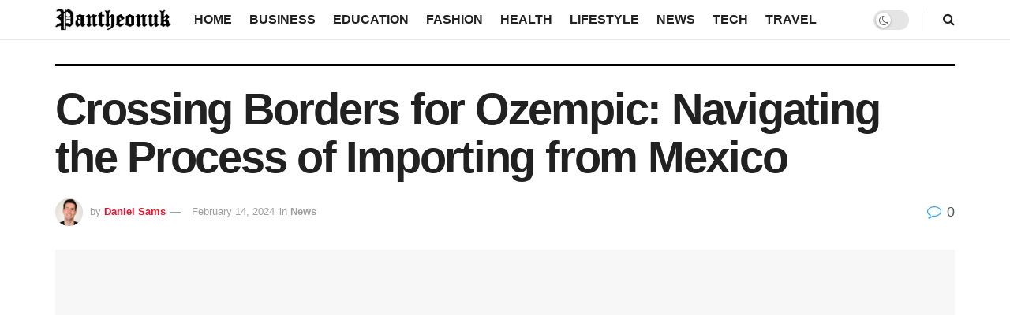

--- FILE ---
content_type: text/html; charset=UTF-8
request_url: https://pantheonuk.org/crossing-borders-for-ozempic-navigating-the-process-of-importing-from-mexico/
body_size: 28029
content:
<!doctype html>
<!--[if lt IE 7]><html class="no-js lt-ie9 lt-ie8 lt-ie7" lang="en-US" prefix="og: https://ogp.me/ns#"> <![endif]-->
<!--[if IE 7]><html class="no-js lt-ie9 lt-ie8" lang="en-US" prefix="og: https://ogp.me/ns#"> <![endif]-->
<!--[if IE 8]><html class="no-js lt-ie9" lang="en-US" prefix="og: https://ogp.me/ns#"> <![endif]-->
<!--[if IE 9]><html class="no-js lt-ie10" lang="en-US" prefix="og: https://ogp.me/ns#"> <![endif]-->
<!--[if gt IE 8]><!--><html class="no-js" lang="en-US" prefix="og: https://ogp.me/ns#"> <!--<![endif]--><head><script data-no-optimize="1">var litespeed_docref=sessionStorage.getItem("litespeed_docref");litespeed_docref&&(Object.defineProperty(document,"referrer",{get:function(){return litespeed_docref}}),sessionStorage.removeItem("litespeed_docref"));</script> <meta http-equiv="Content-Type" content="text/html; charset=UTF-8" /><meta name='viewport' content='width=device-width, initial-scale=1, user-scalable=yes' /><link rel="profile" href="http://gmpg.org/xfn/11" /><link rel="pingback" href="https://pantheonuk.org/xmlrpc.php" /><style>img:is([sizes="auto" i], [sizes^="auto," i]) { contain-intrinsic-size: 3000px 1500px }</style><meta property="og:type" content="article"><meta property="og:title" content="Crossing Borders for Ozempic: Navigating the Process of Importing from Mexico"><meta property="og:site_name" content="Pantheonuk.org"><meta property="og:description" content="Medications can be expensive and difficult to access, especially for those with chronic conditions. This article is specifically tailored towards"><meta property="og:url" content="https://pantheonuk.org/crossing-borders-for-ozempic-navigating-the-process-of-importing-from-mexico/"><meta property="og:locale" content="en_US"><meta property="og:image" content="https://pantheonuk.org/wp-content/uploads/2024/02/covid-19-5752221_640.jpg"><meta property="og:image:height" content="427"><meta property="og:image:width" content="640"><meta property="article:published_time" content="2024-02-14T17:21:01+00:00"><meta property="article:modified_time" content="2024-02-14T17:21:01+00:00"><meta property="article:author" content="https://pantheonuk.org/"><meta property="article:section" content="News"><meta property="article:tag" content="Ozempic"><meta name="twitter:card" content="summary_large_image"><meta name="twitter:title" content="Crossing Borders for Ozempic: Navigating the Process of Importing from Mexico"><meta name="twitter:description" content="Medications can be expensive and difficult to access, especially for those with chronic conditions. This article is specifically tailored towards"><meta name="twitter:url" content="https://pantheonuk.org/crossing-borders-for-ozempic-navigating-the-process-of-importing-from-mexico/"><meta name="twitter:site" content="https://pantheonuk.org/"><meta name="twitter:image:src" content="https://pantheonuk.org/wp-content/uploads/2024/02/covid-19-5752221_640.jpg"><meta name="twitter:image:width" content="640"><meta name="twitter:image:height" content="427"> <script type="litespeed/javascript">var jnews_ajax_url='/?ajax-request=jnews'</script> <script type="litespeed/javascript">window.jnews=window.jnews||{},window.jnews.library=window.jnews.library||{},window.jnews.library=function(){"use strict";var e=this;e.win=window,e.doc=document,e.noop=function(){},e.globalBody=e.doc.getElementsByTagName("body")[0],e.globalBody=e.globalBody?e.globalBody:e.doc,e.win.jnewsDataStorage=e.win.jnewsDataStorage||{_storage:new WeakMap,put:function(e,t,n){this._storage.has(e)||this._storage.set(e,new Map),this._storage.get(e).set(t,n)},get:function(e,t){return this._storage.get(e).get(t)},has:function(e,t){return this._storage.has(e)&&this._storage.get(e).has(t)},remove:function(e,t){var n=this._storage.get(e).delete(t);return 0===!this._storage.get(e).size&&this._storage.delete(e),n}},e.windowWidth=function(){return e.win.innerWidth||e.docEl.clientWidth||e.globalBody.clientWidth},e.windowHeight=function(){return e.win.innerHeight||e.docEl.clientHeight||e.globalBody.clientHeight},e.requestAnimationFrame=e.win.requestAnimationFrame||e.win.webkitRequestAnimationFrame||e.win.mozRequestAnimationFrame||e.win.msRequestAnimationFrame||window.oRequestAnimationFrame||function(e){return setTimeout(e,1e3/60)},e.cancelAnimationFrame=e.win.cancelAnimationFrame||e.win.webkitCancelAnimationFrame||e.win.webkitCancelRequestAnimationFrame||e.win.mozCancelAnimationFrame||e.win.msCancelRequestAnimationFrame||e.win.oCancelRequestAnimationFrame||function(e){clearTimeout(e)},e.classListSupport="classList"in document.createElement("_"),e.hasClass=e.classListSupport?function(e,t){return e.classList.contains(t)}:function(e,t){return e.className.indexOf(t)>=0},e.addClass=e.classListSupport?function(t,n){e.hasClass(t,n)||t.classList.add(n)}:function(t,n){e.hasClass(t,n)||(t.className+=" "+n)},e.removeClass=e.classListSupport?function(t,n){e.hasClass(t,n)&&t.classList.remove(n)}:function(t,n){e.hasClass(t,n)&&(t.className=t.className.replace(n,""))},e.objKeys=function(e){var t=[];for(var n in e)Object.prototype.hasOwnProperty.call(e,n)&&t.push(n);return t},e.isObjectSame=function(e,t){var n=!0;return JSON.stringify(e)!==JSON.stringify(t)&&(n=!1),n},e.extend=function(){for(var e,t,n,o=arguments[0]||{},i=1,a=arguments.length;i<a;i++)if(null!==(e=arguments[i]))for(t in e)o!==(n=e[t])&&void 0!==n&&(o[t]=n);return o},e.dataStorage=e.win.jnewsDataStorage,e.isVisible=function(e){return 0!==e.offsetWidth&&0!==e.offsetHeight||e.getBoundingClientRect().length},e.getHeight=function(e){return e.offsetHeight||e.clientHeight||e.getBoundingClientRect().height},e.getWidth=function(e){return e.offsetWidth||e.clientWidth||e.getBoundingClientRect().width},e.supportsPassive=!1;try{var t=Object.defineProperty({},"passive",{get:function(){e.supportsPassive=!0}});"createEvent"in e.doc?e.win.addEventListener("test",null,t):"fireEvent"in e.doc&&e.win.attachEvent("test",null)}catch(e){}e.passiveOption=!!e.supportsPassive&&{passive:!0},e.setStorage=function(e,t){e="jnews-"+e;var n={expired:Math.floor(((new Date).getTime()+432e5)/1e3)};t=Object.assign(n,t);localStorage.setItem(e,JSON.stringify(t))},e.getStorage=function(e){e="jnews-"+e;var t=localStorage.getItem(e);return null!==t&&0<t.length?JSON.parse(localStorage.getItem(e)):{}},e.expiredStorage=function(){var t,n="jnews-";for(var o in localStorage)o.indexOf(n)>-1&&"undefined"!==(t=e.getStorage(o.replace(n,""))).expired&&t.expired<Math.floor((new Date).getTime()/1e3)&&localStorage.removeItem(o)},e.addEvents=function(t,n,o){for(var i in n){var a=["touchstart","touchmove"].indexOf(i)>=0&&!o&&e.passiveOption;"createEvent"in e.doc?t.addEventListener(i,n[i],a):"fireEvent"in e.doc&&t.attachEvent("on"+i,n[i])}},e.removeEvents=function(t,n){for(var o in n)"createEvent"in e.doc?t.removeEventListener(o,n[o]):"fireEvent"in e.doc&&t.detachEvent("on"+o,n[o])},e.triggerEvents=function(t,n,o){var i;o=o||{detail:null};return"createEvent"in e.doc?(!(i=e.doc.createEvent("CustomEvent")||new CustomEvent(n)).initCustomEvent||i.initCustomEvent(n,!0,!1,o),void t.dispatchEvent(i)):"fireEvent"in e.doc?((i=e.doc.createEventObject()).eventType=n,void t.fireEvent("on"+i.eventType,i)):void 0},e.getParents=function(t,n){void 0===n&&(n=e.doc);for(var o=[],i=t.parentNode,a=!1;!a;)if(i){var r=i;r.querySelectorAll(n).length?a=!0:(o.push(r),i=r.parentNode)}else o=[],a=!0;return o},e.forEach=function(e,t,n){for(var o=0,i=e.length;o<i;o++)t.call(n,e[o],o)},e.getText=function(e){return e.innerText||e.textContent},e.setText=function(e,t){var n="object"==typeof t?t.innerText||t.textContent:t;e.innerText&&(e.innerText=n),e.textContent&&(e.textContent=n)},e.httpBuildQuery=function(t){return e.objKeys(t).reduce(function t(n){var o=arguments.length>1&&void 0!==arguments[1]?arguments[1]:null;return function(i,a){var r=n[a];a=encodeURIComponent(a);var s=o?"".concat(o,"[").concat(a,"]"):a;return null==r||"function"==typeof r?(i.push("".concat(s,"=")),i):["number","boolean","string"].includes(typeof r)?(i.push("".concat(s,"=").concat(encodeURIComponent(r))),i):(i.push(e.objKeys(r).reduce(t(r,s),[]).join("&")),i)}}(t),[]).join("&")},e.get=function(t,n,o,i){return o="function"==typeof o?o:e.noop,e.ajax("GET",t,n,o,i)},e.post=function(t,n,o,i){return o="function"==typeof o?o:e.noop,e.ajax("POST",t,n,o,i)},e.ajax=function(t,n,o,i,a){var r=new XMLHttpRequest,s=n,c=e.httpBuildQuery(o);if(t=-1!=["GET","POST"].indexOf(t)?t:"GET",r.open(t,s+("GET"==t?"?"+c:""),!0),"POST"==t&&r.setRequestHeader("Content-type","application/x-www-form-urlencoded"),r.setRequestHeader("X-Requested-With","XMLHttpRequest"),r.onreadystatechange=function(){4===r.readyState&&200<=r.status&&300>r.status&&"function"==typeof i&&i.call(void 0,r.response)},void 0!==a&&!a){return{xhr:r,send:function(){r.send("POST"==t?c:null)}}}return r.send("POST"==t?c:null),{xhr:r}},e.scrollTo=function(t,n,o){function i(e,t,n){this.start=this.position(),this.change=e-this.start,this.currentTime=0,this.increment=20,this.duration=void 0===n?500:n,this.callback=t,this.finish=!1,this.animateScroll()}return Math.easeInOutQuad=function(e,t,n,o){return(e/=o/2)<1?n/2*e*e+t:-n/2*(--e*(e-2)-1)+t},i.prototype.stop=function(){this.finish=!0},i.prototype.move=function(t){e.doc.documentElement.scrollTop=t,e.globalBody.parentNode.scrollTop=t,e.globalBody.scrollTop=t},i.prototype.position=function(){return e.doc.documentElement.scrollTop||e.globalBody.parentNode.scrollTop||e.globalBody.scrollTop},i.prototype.animateScroll=function(){this.currentTime+=this.increment;var t=Math.easeInOutQuad(this.currentTime,this.start,this.change,this.duration);this.move(t),this.currentTime<this.duration&&!this.finish?e.requestAnimationFrame.call(e.win,this.animateScroll.bind(this)):this.callback&&"function"==typeof this.callback&&this.callback()},new i(t,n,o)},e.unwrap=function(t){var n,o=t;e.forEach(t,(function(e,t){n?n+=e:n=e})),o.replaceWith(n)},e.performance={start:function(e){performance.mark(e+"Start")},stop:function(e){performance.mark(e+"End"),performance.measure(e,e+"Start",e+"End")}},e.fps=function(){var t=0,n=0,o=0;!function(){var i=t=0,a=0,r=0,s=document.getElementById("fpsTable"),c=function(t){void 0===document.getElementsByTagName("body")[0]?e.requestAnimationFrame.call(e.win,(function(){c(t)})):document.getElementsByTagName("body")[0].appendChild(t)};null===s&&((s=document.createElement("div")).style.position="fixed",s.style.top="120px",s.style.left="10px",s.style.width="100px",s.style.height="20px",s.style.border="1px solid black",s.style.fontSize="11px",s.style.zIndex="100000",s.style.backgroundColor="white",s.id="fpsTable",c(s));var l=function(){o++,n=Date.now(),(a=(o/(r=(n-t)/1e3)).toPrecision(2))!=i&&(i=a,s.innerHTML=i+"fps"),1<r&&(t=n,o=0),e.requestAnimationFrame.call(e.win,l)};l()}()},e.instr=function(e,t){for(var n=0;n<t.length;n++)if(-1!==e.toLowerCase().indexOf(t[n].toLowerCase()))return!0},e.winLoad=function(t,n){function o(o){if("complete"===e.doc.readyState||"interactive"===e.doc.readyState)return!o||n?setTimeout(t,n||1):t(o),1}o()||e.addEvents(e.win,{load:o})},e.docReady=function(t,n){function o(o){if("complete"===e.doc.readyState||"interactive"===e.doc.readyState)return!o||n?setTimeout(t,n||1):t(o),1}o()||e.addEvents(e.doc,{DOMContentLiteSpeedLoaded:o})},e.fireOnce=function(){e.docReady((function(){e.assets=e.assets||[],e.assets.length&&(e.boot(),e.load_assets())}),50)},e.boot=function(){e.length&&e.doc.querySelectorAll("style[media]").forEach((function(e){"not all"==e.getAttribute("media")&&e.removeAttribute("media")}))},e.create_js=function(t,n){var o=e.doc.createElement("script");switch(o.setAttribute("src",t),n){case"defer":o.setAttribute("defer",!0);break;case"async":o.setAttribute("async",!0);break;case"deferasync":o.setAttribute("defer",!0),o.setAttribute("async",!0)}e.globalBody.appendChild(o)},e.load_assets=function(){"object"==typeof e.assets&&e.forEach(e.assets.slice(0),(function(t,n){var o="";t.defer&&(o+="defer"),t.async&&(o+="async"),e.create_js(t.url,o);var i=e.assets.indexOf(t);i>-1&&e.assets.splice(i,1)})),e.assets=jnewsoption.au_scripts=window.jnewsads=[]},e.setCookie=function(e,t,n){var o="";if(n){var i=new Date;i.setTime(i.getTime()+24*n*60*60*1e3),o="; expires="+i.toUTCString()}document.cookie=e+"="+(t||"")+o+"; path=/"},e.getCookie=function(e){for(var t=e+"=",n=document.cookie.split(";"),o=0;o<n.length;o++){for(var i=n[o];" "==i.charAt(0);)i=i.substring(1,i.length);if(0==i.indexOf(t))return i.substring(t.length,i.length)}return null},e.eraseCookie=function(e){document.cookie=e+"=; Path=/; Expires=Thu, 01 Jan 1970 00:00:01 GMT;"},e.docReady((function(){e.globalBody=e.globalBody==e.doc?e.doc.getElementsByTagName("body")[0]:e.globalBody,e.globalBody=e.globalBody?e.globalBody:e.doc})),e.winLoad((function(){e.winLoad((function(){var t=!1;if(void 0!==window.jnewsadmin)if(void 0!==window.file_version_checker){var n=e.objKeys(window.file_version_checker);n.length?n.forEach((function(e){t||"10.0.4"===window.file_version_checker[e]||(t=!0)})):t=!0}else t=!0;t&&(window.jnewsHelper.getMessage(),window.jnewsHelper.getNotice())}),2500)}))},window.jnews.library=new window.jnews.library</script> <meta property="og:title" content="Crossing Borders for Ozempic: Navigating the Process of Importing from Mexico"/><meta property="og:description" content="Medications can be expensive and difficult to access, especially for those with chronic conditions. This article is specifically tailored towards individuals in"/><meta property="og:url" content="/crossing-borders-for-ozempic-navigating-the-process-of-importing-from-mexico/"/><meta property="og:image:alt" content="Ozempic"/><meta property="og:image" content="https://pantheonuk.org/wp-content/uploads/2024/02/covid-19-5752221_640.jpg"/><meta property="og:image:width" content="640" /><meta property="og:image:height" content="427" /><meta property="og:type" content="article"/><meta property="og:article:published_time" content="2024-02-14 17:21:01"/><meta property="og:article:modified_time" content="2024-02-14 17:21:01"/><meta property="og:article:tag" content="Ozempic"/><meta name="twitter:card" content="summary"><meta name="twitter:title" content="Crossing Borders for Ozempic: Navigating the Process of Importing from Mexico"/><meta name="twitter:description" content="Medications can be expensive and difficult to access, especially for those with chronic conditions. This article is specifically tailored towards individuals in"/><meta name="twitter:image" content="https://pantheonuk.org/wp-content/uploads/2024/02/covid-19-5752221_640.jpg"/><meta name="twitter:image:alt" content="Ozempic"/><meta name="author" content="Daniel Sams"/><title>Crossing Borders for Ozempic: Navigating the Process of Importing from Mexico – Pantheonuk.org</title><meta name="description" content="Medications can be expensive and difficult to access, especially for those with chronic conditions. This article is specifically tailored towards individuals"/><meta name="robots" content="follow, index, max-snippet:-1, max-video-preview:-1, max-image-preview:large"/><link rel="canonical" href="https://pantheonuk.org/crossing-borders-for-ozempic-navigating-the-process-of-importing-from-mexico/" /><meta property="og:locale" content="en_US" /><meta property="og:type" content="article" /><meta property="og:title" content="Crossing Borders for Ozempic: Navigating the Process of Importing from Mexico – Pantheonuk.org" /><meta property="og:description" content="Medications can be expensive and difficult to access, especially for those with chronic conditions. This article is specifically tailored towards individuals" /><meta property="og:url" content="https://pantheonuk.org/crossing-borders-for-ozempic-navigating-the-process-of-importing-from-mexico/" /><meta property="og:site_name" content="Pantheonuk.org" /><meta property="article:tag" content="Ozempic" /><meta property="article:section" content="News" /><meta property="og:image" content="https://pantheonuk.org/wp-content/uploads/2024/02/covid-19-5752221_640.jpg" /><meta property="og:image:secure_url" content="https://pantheonuk.org/wp-content/uploads/2024/02/covid-19-5752221_640.jpg" /><meta property="og:image:width" content="640" /><meta property="og:image:height" content="427" /><meta property="og:image:alt" content="Ozempic" /><meta property="og:image:type" content="image/jpeg" /><meta property="article:published_time" content="2024-02-14T17:21:01+00:00" /><meta name="twitter:card" content="summary_large_image" /><meta name="twitter:title" content="Crossing Borders for Ozempic: Navigating the Process of Importing from Mexico – Pantheonuk.org" /><meta name="twitter:description" content="Medications can be expensive and difficult to access, especially for those with chronic conditions. This article is specifically tailored towards individuals" /><meta name="twitter:image" content="https://pantheonuk.org/wp-content/uploads/2024/02/covid-19-5752221_640.jpg" /><meta name="twitter:label1" content="Written by" /><meta name="twitter:data1" content="Daniel Sams" /><meta name="twitter:label2" content="Time to read" /><meta name="twitter:data2" content="4 minutes" /> <script type="application/ld+json" class="rank-math-schema">{"@context":"https://schema.org","@graph":[{"@type":["Organization","Person"],"@id":"https://pantheonuk.org/#person","name":"Pantheonuk.org","url":"https://pantheonuk.org"},{"@type":"WebSite","@id":"https://pantheonuk.org/#website","url":"https://pantheonuk.org","name":"Pantheonuk.org","publisher":{"@id":"https://pantheonuk.org/#person"},"inLanguage":"en-US"},{"@type":"ImageObject","@id":"https://pantheonuk.org/wp-content/uploads/2024/02/covid-19-5752221_640.jpg","url":"https://pantheonuk.org/wp-content/uploads/2024/02/covid-19-5752221_640.jpg","width":"640","height":"427","caption":"Ozempic","inLanguage":"en-US"},{"@type":"WebPage","@id":"https://pantheonuk.org/crossing-borders-for-ozempic-navigating-the-process-of-importing-from-mexico/#webpage","url":"https://pantheonuk.org/crossing-borders-for-ozempic-navigating-the-process-of-importing-from-mexico/","name":"Crossing Borders for Ozempic: Navigating the Process of Importing from Mexico \u2013 Pantheonuk.org","datePublished":"2024-02-14T17:21:01+00:00","dateModified":"2024-02-14T17:21:01+00:00","isPartOf":{"@id":"https://pantheonuk.org/#website"},"primaryImageOfPage":{"@id":"https://pantheonuk.org/wp-content/uploads/2024/02/covid-19-5752221_640.jpg"},"inLanguage":"en-US"},{"@type":"Person","@id":"https://pantheonuk.org/author/daniel-sams/","name":"Daniel Sams","url":"https://pantheonuk.org/author/daniel-sams/","image":{"@type":"ImageObject","@id":"https://pantheonuk.org/wp-content/litespeed/avatar/c0eca85a81ee601a2b3dd16f6cf0dded.jpg?ver=1761816861","url":"https://pantheonuk.org/wp-content/litespeed/avatar/c0eca85a81ee601a2b3dd16f6cf0dded.jpg?ver=1761816861","caption":"Daniel Sams","inLanguage":"en-US"},"sameAs":["https://pantheonuk.org/"]},{"@type":"BlogPosting","headline":"Crossing Borders for Ozempic: Navigating the Process of Importing from Mexico \u2013 Pantheonuk.org","keywords":"Ozempic","datePublished":"2024-02-14T17:21:01+00:00","dateModified":"2024-02-14T17:21:01+00:00","articleSection":"News","author":{"@id":"https://pantheonuk.org/author/daniel-sams/","name":"Daniel Sams"},"publisher":{"@id":"https://pantheonuk.org/#person"},"description":"Medications can be expensive and difficult to access, especially for those with chronic conditions. This article is specifically tailored towards individuals","name":"Crossing Borders for Ozempic: Navigating the Process of Importing from Mexico \u2013 Pantheonuk.org","@id":"https://pantheonuk.org/crossing-borders-for-ozempic-navigating-the-process-of-importing-from-mexico/#richSnippet","isPartOf":{"@id":"https://pantheonuk.org/crossing-borders-for-ozempic-navigating-the-process-of-importing-from-mexico/#webpage"},"image":{"@id":"https://pantheonuk.org/wp-content/uploads/2024/02/covid-19-5752221_640.jpg"},"inLanguage":"en-US","mainEntityOfPage":{"@id":"https://pantheonuk.org/crossing-borders-for-ozempic-navigating-the-process-of-importing-from-mexico/#webpage"}}]}</script> <link rel='dns-prefetch' href='//fonts.googleapis.com' /><link rel='preconnect' href='https://fonts.gstatic.com' /><!-- <link data-optimized="2" rel="stylesheet" href="https://pantheonuk.org/wp-content/litespeed/css/05f19a7b0a00f7d12575473a34ba3fd3.css?ver=0f7ea" /> -->
<link rel="stylesheet" type="text/css" href="//pantheonuk.org/wp-content/cache/wpfc-minified/l110jzo6/h6ts6.css" media="all"/><style id='classic-theme-styles-inline-css' type='text/css'>/*! This file is auto-generated */
.wp-block-button__link{color:#fff;background-color:#32373c;border-radius:9999px;box-shadow:none;text-decoration:none;padding:calc(.667em + 2px) calc(1.333em + 2px);font-size:1.125em}.wp-block-file__button{background:#32373c;color:#fff;text-decoration:none}</style><style id='global-styles-inline-css' type='text/css'>:root{--wp--preset--aspect-ratio--square: 1;--wp--preset--aspect-ratio--4-3: 4/3;--wp--preset--aspect-ratio--3-4: 3/4;--wp--preset--aspect-ratio--3-2: 3/2;--wp--preset--aspect-ratio--2-3: 2/3;--wp--preset--aspect-ratio--16-9: 16/9;--wp--preset--aspect-ratio--9-16: 9/16;--wp--preset--color--black: #000000;--wp--preset--color--cyan-bluish-gray: #abb8c3;--wp--preset--color--white: #ffffff;--wp--preset--color--pale-pink: #f78da7;--wp--preset--color--vivid-red: #cf2e2e;--wp--preset--color--luminous-vivid-orange: #ff6900;--wp--preset--color--luminous-vivid-amber: #fcb900;--wp--preset--color--light-green-cyan: #7bdcb5;--wp--preset--color--vivid-green-cyan: #00d084;--wp--preset--color--pale-cyan-blue: #8ed1fc;--wp--preset--color--vivid-cyan-blue: #0693e3;--wp--preset--color--vivid-purple: #9b51e0;--wp--preset--gradient--vivid-cyan-blue-to-vivid-purple: linear-gradient(135deg,rgba(6,147,227,1) 0%,rgb(155,81,224) 100%);--wp--preset--gradient--light-green-cyan-to-vivid-green-cyan: linear-gradient(135deg,rgb(122,220,180) 0%,rgb(0,208,130) 100%);--wp--preset--gradient--luminous-vivid-amber-to-luminous-vivid-orange: linear-gradient(135deg,rgba(252,185,0,1) 0%,rgba(255,105,0,1) 100%);--wp--preset--gradient--luminous-vivid-orange-to-vivid-red: linear-gradient(135deg,rgba(255,105,0,1) 0%,rgb(207,46,46) 100%);--wp--preset--gradient--very-light-gray-to-cyan-bluish-gray: linear-gradient(135deg,rgb(238,238,238) 0%,rgb(169,184,195) 100%);--wp--preset--gradient--cool-to-warm-spectrum: linear-gradient(135deg,rgb(74,234,220) 0%,rgb(151,120,209) 20%,rgb(207,42,186) 40%,rgb(238,44,130) 60%,rgb(251,105,98) 80%,rgb(254,248,76) 100%);--wp--preset--gradient--blush-light-purple: linear-gradient(135deg,rgb(255,206,236) 0%,rgb(152,150,240) 100%);--wp--preset--gradient--blush-bordeaux: linear-gradient(135deg,rgb(254,205,165) 0%,rgb(254,45,45) 50%,rgb(107,0,62) 100%);--wp--preset--gradient--luminous-dusk: linear-gradient(135deg,rgb(255,203,112) 0%,rgb(199,81,192) 50%,rgb(65,88,208) 100%);--wp--preset--gradient--pale-ocean: linear-gradient(135deg,rgb(255,245,203) 0%,rgb(182,227,212) 50%,rgb(51,167,181) 100%);--wp--preset--gradient--electric-grass: linear-gradient(135deg,rgb(202,248,128) 0%,rgb(113,206,126) 100%);--wp--preset--gradient--midnight: linear-gradient(135deg,rgb(2,3,129) 0%,rgb(40,116,252) 100%);--wp--preset--font-size--small: 13px;--wp--preset--font-size--medium: 20px;--wp--preset--font-size--large: 36px;--wp--preset--font-size--x-large: 42px;--wp--preset--spacing--20: 0.44rem;--wp--preset--spacing--30: 0.67rem;--wp--preset--spacing--40: 1rem;--wp--preset--spacing--50: 1.5rem;--wp--preset--spacing--60: 2.25rem;--wp--preset--spacing--70: 3.38rem;--wp--preset--spacing--80: 5.06rem;--wp--preset--shadow--natural: 6px 6px 9px rgba(0, 0, 0, 0.2);--wp--preset--shadow--deep: 12px 12px 50px rgba(0, 0, 0, 0.4);--wp--preset--shadow--sharp: 6px 6px 0px rgba(0, 0, 0, 0.2);--wp--preset--shadow--outlined: 6px 6px 0px -3px rgba(255, 255, 255, 1), 6px 6px rgba(0, 0, 0, 1);--wp--preset--shadow--crisp: 6px 6px 0px rgba(0, 0, 0, 1);}:where(.is-layout-flex){gap: 0.5em;}:where(.is-layout-grid){gap: 0.5em;}body .is-layout-flex{display: flex;}.is-layout-flex{flex-wrap: wrap;align-items: center;}.is-layout-flex > :is(*, div){margin: 0;}body .is-layout-grid{display: grid;}.is-layout-grid > :is(*, div){margin: 0;}:where(.wp-block-columns.is-layout-flex){gap: 2em;}:where(.wp-block-columns.is-layout-grid){gap: 2em;}:where(.wp-block-post-template.is-layout-flex){gap: 1.25em;}:where(.wp-block-post-template.is-layout-grid){gap: 1.25em;}.has-black-color{color: var(--wp--preset--color--black) !important;}.has-cyan-bluish-gray-color{color: var(--wp--preset--color--cyan-bluish-gray) !important;}.has-white-color{color: var(--wp--preset--color--white) !important;}.has-pale-pink-color{color: var(--wp--preset--color--pale-pink) !important;}.has-vivid-red-color{color: var(--wp--preset--color--vivid-red) !important;}.has-luminous-vivid-orange-color{color: var(--wp--preset--color--luminous-vivid-orange) !important;}.has-luminous-vivid-amber-color{color: var(--wp--preset--color--luminous-vivid-amber) !important;}.has-light-green-cyan-color{color: var(--wp--preset--color--light-green-cyan) !important;}.has-vivid-green-cyan-color{color: var(--wp--preset--color--vivid-green-cyan) !important;}.has-pale-cyan-blue-color{color: var(--wp--preset--color--pale-cyan-blue) !important;}.has-vivid-cyan-blue-color{color: var(--wp--preset--color--vivid-cyan-blue) !important;}.has-vivid-purple-color{color: var(--wp--preset--color--vivid-purple) !important;}.has-black-background-color{background-color: var(--wp--preset--color--black) !important;}.has-cyan-bluish-gray-background-color{background-color: var(--wp--preset--color--cyan-bluish-gray) !important;}.has-white-background-color{background-color: var(--wp--preset--color--white) !important;}.has-pale-pink-background-color{background-color: var(--wp--preset--color--pale-pink) !important;}.has-vivid-red-background-color{background-color: var(--wp--preset--color--vivid-red) !important;}.has-luminous-vivid-orange-background-color{background-color: var(--wp--preset--color--luminous-vivid-orange) !important;}.has-luminous-vivid-amber-background-color{background-color: var(--wp--preset--color--luminous-vivid-amber) !important;}.has-light-green-cyan-background-color{background-color: var(--wp--preset--color--light-green-cyan) !important;}.has-vivid-green-cyan-background-color{background-color: var(--wp--preset--color--vivid-green-cyan) !important;}.has-pale-cyan-blue-background-color{background-color: var(--wp--preset--color--pale-cyan-blue) !important;}.has-vivid-cyan-blue-background-color{background-color: var(--wp--preset--color--vivid-cyan-blue) !important;}.has-vivid-purple-background-color{background-color: var(--wp--preset--color--vivid-purple) !important;}.has-black-border-color{border-color: var(--wp--preset--color--black) !important;}.has-cyan-bluish-gray-border-color{border-color: var(--wp--preset--color--cyan-bluish-gray) !important;}.has-white-border-color{border-color: var(--wp--preset--color--white) !important;}.has-pale-pink-border-color{border-color: var(--wp--preset--color--pale-pink) !important;}.has-vivid-red-border-color{border-color: var(--wp--preset--color--vivid-red) !important;}.has-luminous-vivid-orange-border-color{border-color: var(--wp--preset--color--luminous-vivid-orange) !important;}.has-luminous-vivid-amber-border-color{border-color: var(--wp--preset--color--luminous-vivid-amber) !important;}.has-light-green-cyan-border-color{border-color: var(--wp--preset--color--light-green-cyan) !important;}.has-vivid-green-cyan-border-color{border-color: var(--wp--preset--color--vivid-green-cyan) !important;}.has-pale-cyan-blue-border-color{border-color: var(--wp--preset--color--pale-cyan-blue) !important;}.has-vivid-cyan-blue-border-color{border-color: var(--wp--preset--color--vivid-cyan-blue) !important;}.has-vivid-purple-border-color{border-color: var(--wp--preset--color--vivid-purple) !important;}.has-vivid-cyan-blue-to-vivid-purple-gradient-background{background: var(--wp--preset--gradient--vivid-cyan-blue-to-vivid-purple) !important;}.has-light-green-cyan-to-vivid-green-cyan-gradient-background{background: var(--wp--preset--gradient--light-green-cyan-to-vivid-green-cyan) !important;}.has-luminous-vivid-amber-to-luminous-vivid-orange-gradient-background{background: var(--wp--preset--gradient--luminous-vivid-amber-to-luminous-vivid-orange) !important;}.has-luminous-vivid-orange-to-vivid-red-gradient-background{background: var(--wp--preset--gradient--luminous-vivid-orange-to-vivid-red) !important;}.has-very-light-gray-to-cyan-bluish-gray-gradient-background{background: var(--wp--preset--gradient--very-light-gray-to-cyan-bluish-gray) !important;}.has-cool-to-warm-spectrum-gradient-background{background: var(--wp--preset--gradient--cool-to-warm-spectrum) !important;}.has-blush-light-purple-gradient-background{background: var(--wp--preset--gradient--blush-light-purple) !important;}.has-blush-bordeaux-gradient-background{background: var(--wp--preset--gradient--blush-bordeaux) !important;}.has-luminous-dusk-gradient-background{background: var(--wp--preset--gradient--luminous-dusk) !important;}.has-pale-ocean-gradient-background{background: var(--wp--preset--gradient--pale-ocean) !important;}.has-electric-grass-gradient-background{background: var(--wp--preset--gradient--electric-grass) !important;}.has-midnight-gradient-background{background: var(--wp--preset--gradient--midnight) !important;}.has-small-font-size{font-size: var(--wp--preset--font-size--small) !important;}.has-medium-font-size{font-size: var(--wp--preset--font-size--medium) !important;}.has-large-font-size{font-size: var(--wp--preset--font-size--large) !important;}.has-x-large-font-size{font-size: var(--wp--preset--font-size--x-large) !important;}
:where(.wp-block-post-template.is-layout-flex){gap: 1.25em;}:where(.wp-block-post-template.is-layout-grid){gap: 1.25em;}
:where(.wp-block-columns.is-layout-flex){gap: 2em;}:where(.wp-block-columns.is-layout-grid){gap: 2em;}
:root :where(.wp-block-pullquote){font-size: 1.5em;line-height: 1.6;}</style><style id='ez-toc-inline-css' type='text/css'>div#ez-toc-container .ez-toc-title {font-size: 120%;}div#ez-toc-container .ez-toc-title {font-weight: 500;}div#ez-toc-container ul li , div#ez-toc-container ul li a {font-size: 95%;}div#ez-toc-container ul li , div#ez-toc-container ul li a {font-weight: 500;}div#ez-toc-container nav ul ul li {font-size: 90%;}
.ez-toc-container-direction {direction: ltr;}.ez-toc-counter ul{counter-reset: item ;}.ez-toc-counter nav ul li a::before {content: counters(item, '.', decimal) '. ';display: inline-block;counter-increment: item;flex-grow: 0;flex-shrink: 0;margin-right: .2em; float: left; }.ez-toc-widget-direction {direction: ltr;}.ez-toc-widget-container ul{counter-reset: item ;}.ez-toc-widget-container nav ul li a::before {content: counters(item, '.', decimal) '. ';display: inline-block;counter-increment: item;flex-grow: 0;flex-shrink: 0;margin-right: .2em; float: left; }</style> <script src='//pantheonuk.org/wp-content/cache/wpfc-minified/8ton09fc/h6ts6.js' type="text/javascript"></script>
<!-- <script type="litespeed/javascript" data-src="https://pantheonuk.org/wp-includes/js/jquery/jquery.min.js" id="jquery-core-js"></script> --> <script></script><link rel="https://api.w.org/" href="https://pantheonuk.org/wp-json/" /><link rel="alternate" title="JSON" type="application/json" href="https://pantheonuk.org/wp-json/wp/v2/posts/42251" /><link rel="EditURI" type="application/rsd+xml" title="RSD" href="https://pantheonuk.org/xmlrpc.php?rsd" /><meta name="generator" content="WordPress 6.8.3" /><link rel='shortlink' href='https://pantheonuk.org/?p=42251' /><link rel="alternate" title="oEmbed (JSON)" type="application/json+oembed" href="https://pantheonuk.org/wp-json/oembed/1.0/embed?url=https%3A%2F%2Fpantheonuk.org%2Fcrossing-borders-for-ozempic-navigating-the-process-of-importing-from-mexico%2F" /><link rel="alternate" title="oEmbed (XML)" type="text/xml+oembed" href="https://pantheonuk.org/wp-json/oembed/1.0/embed?url=https%3A%2F%2Fpantheonuk.org%2Fcrossing-borders-for-ozempic-navigating-the-process-of-importing-from-mexico%2F&#038;format=xml" /><link rel="preload" as="image" href="https://pantheonuk.org/wp-content/uploads/2025/10/pexels-pixabay-267614.jpg" fetchpriority="high"><meta name="generator" content="Powered by WPBakery Page Builder - drag and drop page builder for WordPress."/><style type="text/css">.broken_link, a.broken_link {
text-decoration: line-through;
}</style><link rel="icon" href="https://pantheonuk.org/wp-content/uploads/2022/08/cropped-Pantheonuk-1-32x32.png" sizes="32x32" /><link rel="icon" href="https://pantheonuk.org/wp-content/uploads/2022/08/cropped-Pantheonuk-1-192x192.png" sizes="192x192" /><link rel="apple-touch-icon" href="https://pantheonuk.org/wp-content/uploads/2022/08/cropped-Pantheonuk-1-180x180.png" /><meta name="msapplication-TileImage" content="https://pantheonuk.org/wp-content/uploads/2022/08/cropped-Pantheonuk-1-270x270.png" /><style type="text/css">.no_thumbnail .jeg_thumb,
.thumbnail-container.no_thumbnail {
display: none !important;
}
.jeg_search_result .jeg_pl_xs_3.no_thumbnail .jeg_postblock_content,
.jeg_sidefeed .jeg_pl_xs_3.no_thumbnail .jeg_postblock_content,
.jeg_pl_sm.no_thumbnail .jeg_postblock_content {
margin-left: 0;
}
.jeg_postblock_11 .no_thumbnail .jeg_postblock_content,
.jeg_postblock_12 .no_thumbnail .jeg_postblock_content,
.jeg_postblock_12.jeg_col_3o3 .no_thumbnail .jeg_postblock_content  {
margin-top: 0;
}
.jeg_postblock_15 .jeg_pl_md_box.no_thumbnail .jeg_postblock_content,
.jeg_postblock_19 .jeg_pl_md_box.no_thumbnail .jeg_postblock_content,
.jeg_postblock_24 .jeg_pl_md_box.no_thumbnail .jeg_postblock_content,
.jeg_sidefeed .jeg_pl_md_box .jeg_postblock_content {
position: relative;
}
.jeg_postblock_carousel_2 .no_thumbnail .jeg_post_title a,
.jeg_postblock_carousel_2 .no_thumbnail .jeg_post_title a:hover,
.jeg_postblock_carousel_2 .no_thumbnail .jeg_post_meta .fa {
color: #212121 !important;
} 
.jnews-dark-mode .jeg_postblock_carousel_2 .no_thumbnail .jeg_post_title a,
.jnews-dark-mode .jeg_postblock_carousel_2 .no_thumbnail .jeg_post_title a:hover,
.jnews-dark-mode .jeg_postblock_carousel_2 .no_thumbnail .jeg_post_meta .fa {
color: #fff !important;
}</style><style type="text/css" data-type="vc_custom-css">.jeg_footer.dark .btn,.jeg_footer.dark .button,.jeg_footer.dark input[type=submit],.jeg_footer .footer_dark .btn,.jeg_footer .footer_dark .button,.jeg_footer .footer_dark input[type=submit]{color:#000}.jeg_footer .jnews_5d03545320d67 input[type="submit"],.jeg_footer .jnews_5d03545320d67 .btn,.jeg_footer .jnews_5d03545320d67 .button{background-color:#efd07a}</style><style type="text/css" data-type="vc_shortcodes-custom-css">.vc_custom_1560500542429{margin-top: 3px !important;padding-top:
50px !important;padding-bottom: 5
0px !important;background-color: #000000 !important;}.vc_custom_1563777667323{padding-right: 40px !important;}</style><noscript><style>.wpb_animate_when_almost_visible { opacity: 1; }</style></noscript></head><body class="wp-singular post-template-default single single-post postid-42251 single-format-standard wp-embed-responsive wp-theme-jnews jeg_toggle_light jeg_single_tpl_3 jnews jsc_normal wpb-js-composer js-comp-ver-7.8 vc_responsive"><div class="jeg_ad jeg_ad_top jnews_header_top_ads"><div class='ads-wrapper  '></div></div><div class="jeg_viewport"><div class="jeg_header_wrapper"><div class="jeg_header_instagram_wrapper"></div><div class="jeg_header normal"><div class="jeg_bottombar jeg_navbar jeg_container jeg_navbar_wrapper  jeg_navbar_normal"><div class="container"><div class="jeg_nav_row"><div class="jeg_nav_col jeg_nav_left jeg_nav_grow"><div class="item_wrap jeg_nav_alignleft"><div class="jeg_nav_item jeg_logo jeg_desktop_logo"><div class="site-title">
<a href="https://pantheonuk.org/" aria-label="Visit Homepage" style="padding: 0px 0px 0px 0px;">
<img data-lazyloaded="1" src="[data-uri]" class='jeg_logo_img' data-src="https://pantheonuk.org/wp-content/uploads/2022/06/Pantheonuk.png"  alt="pantheonuk"data-light-src="https://pantheonuk.org/wp-content/uploads/2022/06/Pantheonuk.png" data-light-srcset="https://pantheonuk.org/wp-content/uploads/2022/06/Pantheonuk.png 1x,  2x" data-dark-src="https://pantheonuk.org/wp-content/uploads/2022/06/Pantheonuk.png" data-dark-srcset="https://pantheonuk.org/wp-content/uploads/2022/06/Pantheonuk.png 1x, https://pantheonuk.org/wp-content/uploads/2022/08/logo_dark@2x.png 2x"width="185" height="45">			</a></div></div></div></div><div class="jeg_nav_col jeg_nav_center jeg_nav_normal"><div class="item_wrap jeg_nav_aligncenter"><div class="jeg_nav_item jeg_main_menu_wrapper"><div class="jeg_mainmenu_wrap"><ul class="jeg_menu jeg_main_menu jeg_menu_style_1" data-animation="animate"><li id="menu-item-19404" class="menu-item menu-item-type-custom menu-item-object-custom menu-item-home menu-item-19404 bgnav" data-item-row="default" ><a href="https://pantheonuk.org/">Home</a></li><li id="menu-item-253" class="menu-item menu-item-type-taxonomy menu-item-object-category menu-item-253 bgnav" data-item-row="default" ><a href="https://pantheonuk.org/category/business/">Business</a></li><li id="menu-item-254" class="menu-item menu-item-type-taxonomy menu-item-object-category menu-item-254 bgnav" data-item-row="default" ><a href="https://pantheonuk.org/category/education/">Education</a></li><li id="menu-item-255" class="menu-item menu-item-type-taxonomy menu-item-object-category menu-item-255 bgnav" data-item-row="default" ><a href="https://pantheonuk.org/category/fashion/">Fashion</a></li><li id="menu-item-257" class="menu-item menu-item-type-taxonomy menu-item-object-category menu-item-257 bgnav" data-item-row="default" ><a href="https://pantheonuk.org/category/health/">Health</a></li><li id="menu-item-260" class="menu-item menu-item-type-taxonomy menu-item-object-category menu-item-260 bgnav" data-item-row="default" ><a href="https://pantheonuk.org/category/lifestyle/">Lifestyle</a></li><li id="menu-item-261" class="menu-item menu-item-type-taxonomy menu-item-object-category current-post-ancestor current-menu-parent current-post-parent menu-item-261 bgnav" data-item-row="default" ><a href="https://pantheonuk.org/category/news/">News</a></li><li id="menu-item-264" class="menu-item menu-item-type-taxonomy menu-item-object-category menu-item-264 bgnav" data-item-row="default" ><a href="https://pantheonuk.org/category/tech/">Tech</a></li><li id="menu-item-265" class="menu-item menu-item-type-taxonomy menu-item-object-category menu-item-265 bgnav" data-item-row="default" ><a href="https://pantheonuk.org/category/travel/">Travel</a></li></ul></div></div></div></div><div class="jeg_nav_col jeg_nav_right jeg_nav_grow"><div class="item_wrap jeg_nav_alignright"><div class="jeg_nav_item jeg_dark_mode">
<label class="dark_mode_switch">
<input aria-label="Dark mode toogle" type="checkbox" class="jeg_dark_mode_toggle" >
<span class="slider round"></span>
</label></div><div class="jeg_separator separator5"></div><div class="jeg_nav_item jeg_search_wrapper search_icon jeg_search_popup_expand">
<a href="#" class="jeg_search_toggle" aria-label="Search Button"><i class="fa fa-search"></i></a><form action="https://pantheonuk.org/" method="get" class="jeg_search_form" target="_top">
<input name="s" class="jeg_search_input" placeholder="Search..." type="text" value="" autocomplete="off">
<button aria-label="Search Button" type="submit" class="jeg_search_button btn"><i class="fa fa-search"></i></button></form><div class="jeg_search_result jeg_search_hide with_result"><div class="search-result-wrapper"></div><div class="search-link search-noresult">
No Result</div><div class="search-link search-all-button">
<i class="fa fa-search"></i> View All Result</div></div></div></div></div></div></div></div></div></div><div class="jeg_header_sticky"><div class="sticky_blankspace"></div><div class="jeg_header normal"><div class="jeg_container"><div data-mode="fixed" class="jeg_stickybar jeg_navbar jeg_navbar_wrapper jeg_navbar_normal jeg_navbar_shadow jeg_navbar_normal"><div class="container"><div class="jeg_nav_row"><div class="jeg_nav_col jeg_nav_left jeg_nav_grow"><div class="item_wrap jeg_nav_alignleft"><div class="jeg_nav_item jeg_logo"><div class="site-title">
<a href="https://pantheonuk.org/" aria-label="Visit Homepage">
<img data-lazyloaded="1" src="[data-uri]" class='jeg_logo_img' data-src="https://pantheonuk.org/wp-content/uploads/2022/08/Pantheonuk.png"  alt="Pantheonuk.org"data-light-src="https://pantheonuk.org/wp-content/uploads/2022/08/Pantheonuk.png" data-light-srcset="https://pantheonuk.org/wp-content/uploads/2022/08/Pantheonuk.png 1x,  2x" data-dark-src="https://pantheonuk.org/wp-content/uploads/2022/06/Pantheonuk.png" data-dark-srcset="https://pantheonuk.org/wp-content/uploads/2022/06/Pantheonuk.png 1x, https://pantheonuk.org/wp-content/uploads/2022/08/logo_dark@2x.png 2x"width="635" height="223">    	</a></div></div></div></div><div class="jeg_nav_col jeg_nav_center jeg_nav_normal"><div class="item_wrap jeg_nav_aligncenter"><div class="jeg_nav_item jeg_main_menu_wrapper"><div class="jeg_mainmenu_wrap"><ul class="jeg_menu jeg_main_menu jeg_menu_style_1" data-animation="animate"><li id="menu-item-19404" class="menu-item menu-item-type-custom menu-item-object-custom menu-item-home menu-item-19404 bgnav" data-item-row="default" ><a href="https://pantheonuk.org/">Home</a></li><li id="menu-item-253" class="menu-item menu-item-type-taxonomy menu-item-object-category menu-item-253 bgnav" data-item-row="default" ><a href="https://pantheonuk.org/category/business/">Business</a></li><li id="menu-item-254" class="menu-item menu-item-type-taxonomy menu-item-object-category menu-item-254 bgnav" data-item-row="default" ><a href="https://pantheonuk.org/category/education/">Education</a></li><li id="menu-item-255" class="menu-item menu-item-type-taxonomy menu-item-object-category menu-item-255 bgnav" data-item-row="default" ><a href="https://pantheonuk.org/category/fashion/">Fashion</a></li><li id="menu-item-257" class="menu-item menu-item-type-taxonomy menu-item-object-category menu-item-257 bgnav" data-item-row="default" ><a href="https://pantheonuk.org/category/health/">Health</a></li><li id="menu-item-260" class="menu-item menu-item-type-taxonomy menu-item-object-category menu-item-260 bgnav" data-item-row="default" ><a href="https://pantheonuk.org/category/lifestyle/">Lifestyle</a></li><li id="menu-item-261" class="menu-item menu-item-type-taxonomy menu-item-object-category current-post-ancestor current-menu-parent current-post-parent menu-item-261 bgnav" data-item-row="default" ><a href="https://pantheonuk.org/category/news/">News</a></li><li id="menu-item-264" class="menu-item menu-item-type-taxonomy menu-item-object-category menu-item-264 bgnav" data-item-row="default" ><a href="https://pantheonuk.org/category/tech/">Tech</a></li><li id="menu-item-265" class="menu-item menu-item-type-taxonomy menu-item-object-category menu-item-265 bgnav" data-item-row="default" ><a href="https://pantheonuk.org/category/travel/">Travel</a></li></ul></div></div></div></div><div class="jeg_nav_col jeg_nav_right jeg_nav_grow"><div class="item_wrap jeg_nav_alignright"><div class="jeg_separator separator5"></div><div class="jeg_nav_item jeg_search_wrapper search_icon jeg_search_popup_expand">
<a href="#" class="jeg_search_toggle" aria-label="Search Button"><i class="fa fa-search"></i></a><form action="https://pantheonuk.org/" method="get" class="jeg_search_form" target="_top">
<input name="s" class="jeg_search_input" placeholder="Search..." type="text" value="" autocomplete="off">
<button aria-label="Search Button" type="submit" class="jeg_search_button btn"><i class="fa fa-search"></i></button></form><div class="jeg_search_result jeg_search_hide with_result"><div class="search-result-wrapper"></div><div class="search-link search-noresult">
No Result</div><div class="search-link search-all-button">
<i class="fa fa-search"></i> View All Result</div></div></div></div></div></div></div></div></div></div></div><div class="jeg_navbar_mobile_wrapper"><div class="jeg_navbar_mobile" data-mode="fixed"><div class="jeg_mobile_bottombar jeg_mobile_midbar jeg_container normal"><div class="container"><div class="jeg_nav_row"><div class="jeg_nav_col jeg_nav_left jeg_nav_normal"><div class="item_wrap jeg_nav_alignleft"><div class="jeg_nav_item">
<a href="#" aria-label="Show Menu" class="toggle_btn jeg_mobile_toggle"><i class="fa fa-bars"></i></a></div></div></div><div class="jeg_nav_col jeg_nav_center jeg_nav_grow"><div class="item_wrap jeg_nav_aligncenter"><div class="jeg_nav_item jeg_mobile_logo"><div class="site-title">
<a href="https://pantheonuk.org/" aria-label="Visit Homepage">
<img data-lazyloaded="1" src="[data-uri]" class='jeg_logo_img' data-src="https://pantheonuk.org/wp-content/uploads/2022/08/Pantheonuk.png" data-srcset="https://pantheonuk.org/wp-content/uploads/2022/08/Pantheonuk.png 1x, https://pantheonuk.org/wp-content/uploads/2022/08/Pantheonuk.png 2x" alt="Pantheonuk.org"data-light-src="https://pantheonuk.org/wp-content/uploads/2022/08/Pantheonuk.png" data-light-srcset="https://pantheonuk.org/wp-content/uploads/2022/08/Pantheonuk.png 1x, https://pantheonuk.org/wp-content/uploads/2022/08/Pantheonuk.png 2x" data-dark-src="https://pantheonuk.org/wp-content/uploads/2022/08/logo_dark.png" data-dark-srcset="https://pantheonuk.org/wp-content/uploads/2022/08/logo_dark.png 1x, https://pantheonuk.org/wp-content/uploads/2022/08/logo_dark@2x.png 2x"width="635" height="223">			</a></div></div></div></div><div class="jeg_nav_col jeg_nav_right jeg_nav_normal"><div class="item_wrap jeg_nav_alignright"><div class="jeg_nav_item jeg_search_wrapper jeg_search_popup_expand">
<a href="#" aria-label="Search Button" class="jeg_search_toggle"><i class="fa fa-search"></i></a><form action="https://pantheonuk.org/" method="get" class="jeg_search_form" target="_top">
<input name="s" class="jeg_search_input" placeholder="Search..." type="text" value="" autocomplete="off">
<button aria-label="Search Button" type="submit" class="jeg_search_button btn"><i class="fa fa-search"></i></button></form><div class="jeg_search_result jeg_search_hide with_result"><div class="search-result-wrapper"></div><div class="search-link search-noresult">
No Result</div><div class="search-link search-all-button">
<i class="fa fa-search"></i> View All Result</div></div></div></div></div></div></div></div></div><div class="sticky_blankspace" style="height: 60px;"></div></div><div class="jeg_ad jeg_ad_top jnews_header_bottom_ads"><div class='ads-wrapper  '></div></div><div class="post-wrapper"><div class="post-wrap" ><div class="jeg_main "><div class="jeg_container"><div class="jeg_content jeg_singlepage"><div class="container"><div class="jeg_ad jeg_article_top jnews_article_top_ads"><div class='ads-wrapper  '></div></div><div class="row"><div class="col-md-12"><div class="entry-header"><h1 class="jeg_post_title">Crossing Borders for Ozempic: Navigating the Process of Importing from Mexico</h1><div class="jeg_meta_container"><div class="jeg_post_meta jeg_post_meta_1"><div class="meta_left"><div class="jeg_meta_author">
<img data-lazyloaded="1" src="[data-uri]" alt='Daniel Sams' data-src='https://pantheonuk.org/wp-content/litespeed/avatar/51ac2645137081565f3bac9f8936ed53.jpg?ver=1761816861' data-srcset='https://pantheonuk.org/wp-content/litespeed/avatar/c9ede1ee8245c55bc5d6534171fda532.jpg?ver=1761816861 2x' class='avatar avatar-80 photo' height='80' width='80' decoding='async'/>					<span class="meta_text">by</span>
<a href="https://pantheonuk.org/author/daniel-sams/">Daniel Sams</a></div><div class="jeg_meta_date">
<a href="https://pantheonuk.org/crossing-borders-for-ozempic-navigating-the-process-of-importing-from-mexico/">February 14, 2024</a></div><div class="jeg_meta_category">
<span><span class="meta_text">in</span>
<a href="https://pantheonuk.org/category/news/" rel="category tag">News</a>				</span></div></div><div class="meta_right"><div class="jeg_meta_comment"><a href="https://pantheonuk.org/crossing-borders-for-ozempic-navigating-the-process-of-importing-from-mexico/#respond"><i
class="fa fa-comment-o"></i> 0</a></div></div></div></div></div><div  class="jeg_featured featured_image "><a href="https://pantheonuk.org/wp-content/uploads/2024/02/covid-19-5752221_640.jpg"><div class="thumbnail-container animate-lazy" style="padding-bottom:66.719%"><img width="640" height="427" src="https://pantheonuk.org/wp-content/themes/jnews/assets/img/jeg-empty.png" class="attachment-jnews-1140x570 size-jnews-1140x570 lazyload wp-post-image" alt="Ozempic" decoding="async" fetchpriority="high" sizes="(max-width: 640px) 100vw, 640px" data-src="https://pantheonuk.org/wp-content/uploads/2024/02/covid-19-5752221_640.jpg" data-srcset="https://pantheonuk.org/wp-content/uploads/2024/02/covid-19-5752221_640.jpg 640w, https://pantheonuk.org/wp-content/uploads/2024/02/covid-19-5752221_640-300x200.jpg 300w" data-sizes="auto" data-expand="700" /></div></a></div><div class="jeg_share_top_container"></div></div></div><div class="row"><div class="jeg_main_content col-md-12"><div class="jeg_inner_content"><div class="jeg_ad jeg_article jnews_content_top_ads "><div class='ads-wrapper  '></div></div><div class="entry-content with-share"><div class="jeg_share_button share-float jeg_sticky_share clearfix share-monocrhome"><div class="jeg_share_float_container"><div class="jeg_sharelist">
<a href="http://www.facebook.com/sharer.php?u=https%3A%2F%2Fpantheonuk.org%2Fcrossing-borders-for-ozempic-navigating-the-process-of-importing-from-mexico%2F" rel='nofollow'  class="jeg_btn-facebook expanded"><i class="fa fa-facebook-official"></i><span>Share on Facebook</span></a><a href="https://twitter.com/intent/tweet?text=Crossing%20Borders%20for%20Ozempic%3A%20Navigating%20the%20Process%20of%20Importing%20from%20Mexico&url=https%3A%2F%2Fpantheonuk.org%2Fcrossing-borders-for-ozempic-navigating-the-process-of-importing-from-mexico%2F" rel='nofollow'  class="jeg_btn-twitter expanded"><i class="fa fa-twitter"></i><span>Share on Twitter</span></a><a href="https://www.pinterest.com/pin/create/bookmarklet/?pinFave=1&url=https%3A%2F%2Fpantheonuk.org%2Fcrossing-borders-for-ozempic-navigating-the-process-of-importing-from-mexico%2F&media=https://pantheonuk.org/wp-content/uploads/2024/02/covid-19-5752221_640.jpg&description=Crossing%20Borders%20for%20Ozempic%3A%20Navigating%20the%20Process%20of%20Importing%20from%20Mexico" rel='nofollow'  class="jeg_btn-pinterest "><i class="fa fa-pinterest"></i></a><div class="share-secondary">
<a href="https://www.linkedin.com/shareArticle?url=https%3A%2F%2Fpantheonuk.org%2Fcrossing-borders-for-ozempic-navigating-the-process-of-importing-from-mexico%2F&title=Crossing%20Borders%20for%20Ozempic%3A%20Navigating%20the%20Process%20of%20Importing%20from%20Mexico" rel='nofollow'  class="jeg_btn-linkedin "><i class="fa fa-linkedin"></i></a></div>
<a href="#" class="jeg_btn-toggle"><i class="fa fa-share"></i></a></div></div></div><div class="content-inner "><p><span style="font-weight: 400;">Medications can be expensive and difficult to access, especially for those with chronic conditions. This article is specifically tailored towards individuals interested in obtaining Ozempic – a breakthrough medication for type 2 diabetes that has been gaining popularity due to its effectiveness in managing blood sugar levels and promoting weight loss. However, as Ozempic may not be readily available or affordable in certain countries, many people have turned to importing it from Mexico, where it is more accessible and cost-effective. </span></p><p><span style="font-weight: 400;">In this article, we will explore the process of crossing borders for Ozempic and provide valuable tips on navigating this journey successfully. So, hold on tight as we embark on an informative journey through customs and regulations to obtain the life-changing treatment of Ozempic.</span></p><div id="ez-toc-container" class="ez-toc-v2_0_76 counter-hierarchy ez-toc-counter ez-toc-grey ez-toc-container-direction"><div class="ez-toc-title-container"><p class="ez-toc-title" style="cursor:inherit">Table of Contents</p>
<span class="ez-toc-title-toggle"><a href="#" class="ez-toc-pull-right ez-toc-btn ez-toc-btn-xs ez-toc-btn-default ez-toc-toggle" aria-label="Toggle Table of Content"><span class="ez-toc-js-icon-con"><span class=""><span class="eztoc-hide" style="display:none;">Toggle</span><span class="ez-toc-icon-toggle-span"><svg style="fill: #999;color:#999" xmlns="http://www.w3.org/2000/svg" class="list-377408" width="20px" height="20px" viewBox="0 0 24 24" fill="none"><path d="M6 6H4v2h2V6zm14 0H8v2h12V6zM4 11h2v2H4v-2zm16 0H8v2h12v-2zM4 16h2v2H4v-2zm16 0H8v2h12v-2z" fill="currentColor"></path></svg><svg style="fill: #999;color:#999" class="arrow-unsorted-368013" xmlns="http://www.w3.org/2000/svg" width="10px" height="10px" viewBox="0 0 24 24" version="1.2" baseProfile="tiny"><path d="M18.2 9.3l-6.2-6.3-6.2 6.3c-.2.2-.3.4-.3.7s.1.5.3.7c.2.2.4.3.7.3h11c.3 0 .5-.1.7-.3.2-.2.3-.5.3-.7s-.1-.5-.3-.7zM5.8 14.7l6.2 6.3 6.2-6.3c.2-.2.3-.5.3-.7s-.1-.5-.3-.7c-.2-.2-.4-.3-.7-.3h-11c-.3 0-.5.1-.7.3-.2.2-.3.5-.3.7s.1.5.3.7z"/></svg></span></span></span></a></span></div><nav><ul class='ez-toc-list ez-toc-list-level-1 ' ><li class='ez-toc-page-1 ez-toc-heading-level-2'><a class="ez-toc-link ez-toc-heading-1" href="#The_Rising_Cost_of_Healthcare_and_Opportunity_in_Mexico" >The Rising Cost of Healthcare and Opportunity in Mexico</a></li><li class='ez-toc-page-1 ez-toc-heading-level-2'><a class="ez-toc-link ez-toc-heading-2" href="#Researching_Your_Medication_Options" >Researching Your Medication Options</a></li><li class='ez-toc-page-1 ez-toc-heading-level-2'><a class="ez-toc-link ez-toc-heading-3" href="#Evaluating_Safety_and_Risks" >Evaluating Safety and Risks</a></li><li class='ez-toc-page-1 ez-toc-heading-level-2'><a class="ez-toc-link ez-toc-heading-4" href="#Preparing_for_Your_Trip" >Preparing for Your Trip</a></li><li class='ez-toc-page-1 ez-toc-heading-level-2'><a class="ez-toc-link ez-toc-heading-5" href="#Successfully_Importing_Your_Medication" >Successfully Importing Your Medication</a></li><li class='ez-toc-page-1 ez-toc-heading-level-2'><a class="ez-toc-link ez-toc-heading-6" href="#Alternatives_If_Travel_isnt_An_Option" >Alternatives If Travel isn&#8217;t An Option</a></li></ul></nav></div><h2><span class="ez-toc-section" id="The_Rising_Cost_of_Healthcare_and_Opportunity_in_Mexico"></span><b>The Rising Cost of Healthcare and Opportunity in Mexico</b><span class="ez-toc-section-end"></span></h2><p><span style="font-weight: 400;">The rising cost of healthcare has become a growing concern for many individuals and families worldwide. With prescription drug prices reaching historically high levels, access to quality medical care is becoming increasingly difficult for those who need it most. However, there may be hope for those seeking affordable healthcare options. Mexico, in particular, holds great opportunity for those needing affordable medications such as ozempic. </span></p><p><span style="font-weight: 400;">With many Mexican pharmacies now offering the medication at lower prices than in the United States, individuals may find the relief they need without breaking the bank. As such, those in need of medication should consider exploring affordable healthcare options in Mexico. </span><a href="https://buyozempic.com/semaglutide-from-mexico/" target="_blank" rel="noopener"><span style="font-weight: 400;">Ozempic in Mexico</span></a><span style="font-weight: 400;"> is just one example of this country&#8217;s many affordable medication options.</span></p><h2><span class="ez-toc-section" id="Researching_Your_Medication_Options"></span><b>Researching Your Medication Options</b><span class="ez-toc-section-end"></span></h2><p><span style="font-weight: 400;">Before embarking on the journey of importing Ozempic from Mexico, it is essential to research and understand your medication options thoroughly. It includes the specific medication you are interested in and the regulations and guidelines for importing medications into your country.</span></p><p><span style="font-weight: 400;">Start by consulting with your healthcare provider about switching to Ozempic. They can provide valuable insight and guidance on whether this medication suits your needs and medical history. They may also be able to provide you with information on the process of importing medications from Mexico.</span></p><p><span style="font-weight: 400;">Furthermore, take the time to research the regulations and guidelines set by both Mexico and your home country regarding the importation of medications. It will ensure you know any potential risks or restrictions before making decisions.</span></p><h2><span class="ez-toc-section" id="Evaluating_Safety_and_Risks"></span><b>Evaluating Safety and Risks</b><span class="ez-toc-section-end"></span></h2><p><span style="font-weight: 400;">When considering importing medications from another country, evaluating the safety and potential risks is crucial. It includes the safety of the medication, the process, and any legal implications.</span></p><p><span style="font-weight: 400;">To ensure the safety of your medication, make sure to purchase from a reputable pharmacy in Mexico. Look for licensed and regulated pharmacies by Mexican authorities and have a good reputation among customers. Additionally, be cautious of any red flags, such as significantly lower prices or lack of proper packaging and labeling.</span></p><p><span style="font-weight: 400;">It is also essential to consider the potential risks of importing medications across borders. It may include legal repercussions if the importation needs to be done correctly according to regulations and health risks if the medication is counterfeit or expired.</span></p><h2><span class="ez-toc-section" id="Preparing_for_Your_Trip"></span><b>Preparing for Your Trip</b><span class="ez-toc-section-end"></span></h2><p><span style="font-weight: 400;">If you have done your research and feel confident about importing Ozempic from Mexico, it is essential to prepare adequately for your trip. Start by obtaining a valid prescription from your healthcare provider and ensure the medication is legally imported into your country.</span></p><p><span style="font-weight: 400;">Next, familiarize yourself with the process of declaring medications at customs. It may require proper documentation, such as a doctor&#8217;s note or prescription, and declaring the medication upon entry into your country.</span></p><p><span style="font-weight: 400;">It is also important to properly pack and transport the medication. Please keep it in its original packaging and label it clearly with your name and the dosage information. Bring copies of your prescription and any relevant documents if they are requested at customs.</span></p><h2><span class="ez-toc-section" id="Successfully_Importing_Your_Medication"></span><b>Successfully Importing Your Medication</b><span class="ez-toc-section-end"></span></h2><p><span style="font-weight: 400;">With all the necessary research and preparations, you can successfully import Ozempic from Mexico. Remember always to remain vigilant and follow the proper procedures to ensure a smooth process.</span></p><p><span style="font-weight: 400;">Upon arrival into your home country, declare the medication at customs and provide any necessary documentation. Be prepared for potential inspections and answer any questions truthfully. Following all regulations and guidelines is essential to avoid any legal implications.</span></p><p><span style="font-weight: 400;">Once you have successfully passed through customs, you can enjoy affordable healthcare benefits by starting your Ozempic treatment. Remember to monitor your blood sugar levels and consult your healthcare provider regularly to manage your diabetes properly.</span></p><h2><span class="ez-toc-section" id="Alternatives_If_Travel_isnt_An_Option"></span><b>Alternatives If Travel isn&#8217;t An Option</b><span class="ez-toc-section-end"></span></h2><p><span style="font-weight: 400;">While importing medications from Mexico may be viable for some, it is not always accessible or feasible for everyone. If you need more than traveling to Mexico for Ozempic, explore other alternatives. One option is to research online pharmacies based in Mexico that offer the medication and ship internationally. However, thoroughly investigate these pharmacies and proceed with caution to ensure the safety and legitimacy of their products.</span></p><p><span style="font-weight: 400;">Another alternative is to consult with your healthcare provider about switching to a similar, more affordable medication readily available in your home country. It can save you the time and expenses of importing medications from Mexico.</span></p><div class="jeg_post_tags"><span>Tags:</span> <a href="https://pantheonuk.org/tag/ozempic/" rel="tag">Ozempic</a></div></div></div><div class="jeg_share_bottom_container"></div><div class="jeg_ad jeg_article jnews_content_bottom_ads "><div class='ads-wrapper  '></div></div><div class="jnews_prev_next_container"></div><div class="jnews_author_box_container "></div><div class="jnews_related_post_container"><div  class="jeg_postblock_23 jeg_postblock jeg_module_hook jeg_pagination_disable jeg_col_3o3 jnews_module_42251_0_69072b36e656b   " data-unique="jnews_module_42251_0_69072b36e656b"><div class="jeg_block_heading jeg_block_heading_9 jeg_subcat_right"><h3 class="jeg_block_title"><span>Related<strong> Posts</strong></span></h3></div><div class="jeg_block_container"><div class="jeg_posts_wrap"><div class="jeg_posts jeg_load_more_flag"><article class="jeg_post jeg_pl_md_1 format-standard"><div class="jeg_thumb">
<a href="https://pantheonuk.org/how-to-plan-a-new-build-that-actually-works-for-your-day-to-day/" aria-label="Read article: How to Plan a New Build That Actually Works for Your Day-to-Day"><div class="thumbnail-container animate-lazy  size-715 "><img width="350" height="250" src="https://pantheonuk.org/wp-content/themes/jnews/assets/img/jeg-empty.png" class="attachment-jnews-350x250 size-jnews-350x250 lazyload wp-post-image" alt="How to Plan a New Build" decoding="async" sizes="(max-width: 350px) 100vw, 350px" data-src="https://pantheonuk.org/wp-content/uploads/2025/10/unnamed-2025-10-31T034207.132-350x250.jpg" data-srcset="https://pantheonuk.org/wp-content/uploads/2025/10/unnamed-2025-10-31T034207.132-350x250.jpg 350w, https://pantheonuk.org/wp-content/uploads/2025/10/unnamed-2025-10-31T034207.132-120x86.jpg 120w" data-sizes="auto" data-expand="700" /></div></a><div class="jeg_post_category">
<span><a href="https://pantheonuk.org/category/news/" class="category-news">News</a></span></div></div><div class="jeg_postblock_content"><h3 class="jeg_post_title">
<a href="https://pantheonuk.org/how-to-plan-a-new-build-that-actually-works-for-your-day-to-day/">How to Plan a New Build That Actually Works for Your Day-to-Day</a></h3><div class="jeg_post_excerpt"><p>Key Takeaways: Planning based on real-life routines helps avoid layout regrets after moving in Zoning and room placement play...</p></div><div class="jeg_post_meta"><div class="jeg_meta_author"><span class="by">by</span> <a href="https://pantheonuk.org/author/daniel-sams/">Daniel Sams</a></div><div class="jeg_meta_date"><a href="https://pantheonuk.org/how-to-plan-a-new-build-that-actually-works-for-your-day-to-day/"><i class="fa fa-clock-o"></i> October 31, 2025</a></div></div></div></article><article class="jeg_post jeg_pl_md_1 format-standard"><div class="jeg_thumb">
<a href="https://pantheonuk.org/how-to-spot-a-good-deal-when-buying-an-rv/" aria-label="Read article: How to Spot a Good Deal When Buying an RV"><div class="thumbnail-container animate-lazy  size-715 "><img width="350" height="250" src="https://pantheonuk.org/wp-content/themes/jnews/assets/img/jeg-empty.png" class="attachment-jnews-350x250 size-jnews-350x250 lazyload wp-post-image" alt="RV" decoding="async" loading="lazy" sizes="auto, (max-width: 350px) 100vw, 350px" data-src="https://pantheonuk.org/wp-content/uploads/2025/10/pexels-kampus-7476214-350x250.jpg" data-srcset="https://pantheonuk.org/wp-content/uploads/2025/10/pexels-kampus-7476214-350x250.jpg 350w, https://pantheonuk.org/wp-content/uploads/2025/10/pexels-kampus-7476214-120x86.jpg 120w" data-sizes="auto" data-expand="700" /></div></a><div class="jeg_post_category">
<span><a href="https://pantheonuk.org/category/news/" class="category-news">News</a></span></div></div><div class="jeg_postblock_content"><h3 class="jeg_post_title">
<a href="https://pantheonuk.org/how-to-spot-a-good-deal-when-buying-an-rv/">How to Spot a Good Deal When Buying an RV</a></h3><div class="jeg_post_excerpt"><p>Key Takeaways: A good deal is more than just a low price — condition, records and location all matter...</p></div><div class="jeg_post_meta"><div class="jeg_meta_author"><span class="by">by</span> <a href="https://pantheonuk.org/author/daniel-sams/">Daniel Sams</a></div><div class="jeg_meta_date"><a href="https://pantheonuk.org/how-to-spot-a-good-deal-when-buying-an-rv/"><i class="fa fa-clock-o"></i> October 31, 2025</a></div></div></div></article><article class="jeg_post jeg_pl_md_1 format-standard"><div class="jeg_thumb">
<a href="https://pantheonuk.org/the-science-of-space-optimization-with-custom-laboratory-cabinets/" aria-label="Read article: The Science Of Space Optimization With Custom Laboratory Cabinets"><div class="thumbnail-container animate-lazy  size-715 "><img width="350" height="250" src="https://pantheonuk.org/wp-content/themes/jnews/assets/img/jeg-empty.png" class="attachment-jnews-350x250 size-jnews-350x250 lazyload wp-post-image" alt="Laboratory Cabinets" decoding="async" loading="lazy" sizes="auto, (max-width: 350px) 100vw, 350px" data-src="https://pantheonuk.org/wp-content/uploads/2025/10/pexels-cottonbro-8666840-350x250.jpg" data-srcset="https://pantheonuk.org/wp-content/uploads/2025/10/pexels-cottonbro-8666840-350x250.jpg 350w, https://pantheonuk.org/wp-content/uploads/2025/10/pexels-cottonbro-8666840-120x86.jpg 120w" data-sizes="auto" data-expand="700" /></div></a><div class="jeg_post_category">
<span><a href="https://pantheonuk.org/category/news/" class="category-news">News</a></span></div></div><div class="jeg_postblock_content"><h3 class="jeg_post_title">
<a href="https://pantheonuk.org/the-science-of-space-optimization-with-custom-laboratory-cabinets/">The Science Of Space Optimization With Custom Laboratory Cabinets</a></h3><div class="jeg_post_excerpt"><p>Ever watched a scientist perform a ballet move just to avoid knocking over a stack of pipette tip boxes?...</p></div><div class="jeg_post_meta"><div class="jeg_meta_author"><span class="by">by</span> <a href="https://pantheonuk.org/author/daniel-sams/">Daniel Sams</a></div><div class="jeg_meta_date"><a href="https://pantheonuk.org/the-science-of-space-optimization-with-custom-laboratory-cabinets/"><i class="fa fa-clock-o"></i> October 19, 2025</a></div></div></div></article><article class="jeg_post jeg_pl_md_1 format-standard"><div class="jeg_thumb">
<a href="https://pantheonuk.org/the-hidden-financial-dangers-of-being-underinsured-as-a-truck-owner/" aria-label="Read article: The Hidden Financial Dangers of Being Underinsured as a Truck Owner"><div class="thumbnail-container animate-lazy  size-715 "><img width="350" height="250" src="https://pantheonuk.org/wp-content/themes/jnews/assets/img/jeg-empty.png" class="attachment-jnews-350x250 size-jnews-350x250 lazyload wp-post-image" alt="Running a Trucking Business Shouldn’t Mean Drowning in Paperwork If you have ever felt like you spend more time behind a desk than behind the wheel, you are not alone. A trucking company should run freight, make customers happy, and grow the business. But the day often feels consumed by forms, filings, and deadlines, creating a pre-exhausting atmosphere. Here’s the good news: trucking business paperwork doesn’t have to control your time or your energy. With the right systems in place and the right partner by your side, you can finally put an end to worrying about compliance and focus on the road ahead. Let’s dive in: Why Paperwork Feels Like the Hardest Part of Trucking Paperwork isn’t the fun part of running a trucking business. But it’s also not something you can ignore. Miss one filing deadline or forget one document, and suddenly you are looking at penalties, late fees, or worse, trucks stuck on the sidelines when they should be on the road. It’s not just about compliance either. Too much paperwork slows down growth. Every hour you spend figuring out forms is an hour you’re not booking new clients, optimizing routes, or taking care of your drivers. That hidden cost adds up faster than you think. The Pile of Paperwork You are Dealing With Running a trucking company means juggling more than just deliveries. There’s a full lineup of documents you need to handle: Permits and licensing – Every truck and every route comes with its own set of requirements. DOT and USDOT Filings – Staying compliant with federal and state laws is essential. You can always check the FMCSA official site for details on registration and compliance. Taxes – From corporate tax to quarterly filings to fuel taxes for truckers, the list never seems to end. IFTA reporting – Forgetting this one can land you in some serious trouble. Accounting and Invoices – Drivers need to be paid, clients need to be billed, and records need to be accurate and up-to-date. Insurance paperwork – Renewals, coverage updates, liability… the list goes on. That’s a lot to manage, and it’s no wonder many owners feel like trucking business paperwork takes over their entire schedule. How Personal Truck Services Has Your Back Here’s where you stop drowning and start driving. Personal Truck Services exists for one reason: to take the weight of paperwork off your shoulders. They don’t just help with one thing; they cover all the paperwork sides of your trucking business: Permits and licensing → From truck permits to Canada permits, they’ve got you covered. Taxes and compliance → Whether it’s IFTA, 2290, corporate tax, or fuel taxes for truckers, they handle it so you don’t have to. Trucking accounting services → They’ll keep your books in order and your invoices running smoothly. DOT assistance → Need a USDOT number, audit prep, or help with filings? Done. Think of it this way: while you are concentrating on your fleet, your drivers, and your customers, they are in the background making sure every form, every renewal, and every tax gets filed accurately on time, and no more late-night paperwork sessions. More Innovative Ways to Handle Trucking Business Paperwork The mystery isn’t to work harder, it’s to work smarter. Here are a few approaches to lighten the weight: Go digital – Stacks of paper inside the glovebox? Not anymore. Use cloud garage and apps to organize everything in one location. Automate the boring stuff – Recurring tasks like fuel tax filing or renewals can be set up on autopilot. Outsource what you don’t enjoy – If paperwork isn’t your thing and let’s be honest, it isn’t for most truckers, hand it off to people who actually like it. Set clear reminders – Deadlines creep up fast. A simple calendar alert can save you thousands in late fees. Keep it simple – Don’t overcomplicate your process. Stick to systems that actually make your life easier. What Is Actually Holding You Back? Outsourcing paperwork sounds excellent, but it costs too much. Here’s the reality: one penalty or one compliance mistake often costs way more than outsourcing ever would. Or maybe you’re worried about losing control. But with Personal Truck Services, you’re still the boss. You keep oversight, and they handle the details. It’s like having an admin team without hiring in-house staff. And if you are a small operation? That’s precisely when outsourcing makes the most sense. The earlier you establish effective systems, the easier it is to scale without being overwhelmed by forms later. Conclusion: Drive More, Stress Less At the end of the day, your trucking business should be about hitting the road, growing your client base, and keeping your fleet moving, not getting planted in files and deadlines. Trucking business paperwork will always be part of the job, but it doesn’t have to feel like the job. That’s where Personal Truck Services steps in. From permits to DOT filings to fuel tax reporting, they handle the hard stuff so you don’t have to. Don’t let paperwork keep you parked. Let Personal Truck Services take care of the details so you can focus on what you do best: keeping your wheels turning and your business moving forward." decoding="async" loading="lazy" sizes="auto, (max-width: 350px) 100vw, 350px" data-src="https://pantheonuk.org/wp-content/uploads/2025/10/unnamed-2025-10-18T072131.522-350x250.jpg" data-srcset="https://pantheonuk.org/wp-content/uploads/2025/10/unnamed-2025-10-18T072131.522-350x250.jpg 350w, https://pantheonuk.org/wp-content/uploads/2025/10/unnamed-2025-10-18T072131.522-120x86.jpg 120w" data-sizes="auto" data-expand="700" /></div></a><div class="jeg_post_category">
<span><a href="https://pantheonuk.org/category/news/" class="category-news">News</a></span></div></div><div class="jeg_postblock_content"><h3 class="jeg_post_title">
<a href="https://pantheonuk.org/the-hidden-financial-dangers-of-being-underinsured-as-a-truck-owner/">The Hidden Financial Dangers of Being Underinsured as a Truck Owner</a></h3><div class="jeg_post_excerpt"><p>It's pretty devastating to pay attention approximately trucking injuries on the street. These accidents often result in excessive injuries,...</p></div><div class="jeg_post_meta"><div class="jeg_meta_author"><span class="by">by</span> <a href="https://pantheonuk.org/author/daniel-sams/">Daniel Sams</a></div><div class="jeg_meta_date"><a href="https://pantheonuk.org/the-hidden-financial-dangers-of-being-underinsured-as-a-truck-owner/"><i class="fa fa-clock-o"></i> October 18, 2025</a></div></div></div></article></div></div><div class='module-overlay'><div class='preloader_type preloader_dot'><div class="module-preloader jeg_preloader dot">
<span></span><span></span><span></span></div><div class="module-preloader jeg_preloader circle"><div class="jnews_preloader_circle_outer"><div class="jnews_preloader_circle_inner"></div></div></div><div class="module-preloader jeg_preloader square"><div class="jeg_square"><div class="jeg_square_inner"></div></div></div></div></div></div><div class="jeg_block_navigation"><div class='navigation_overlay'><div class='module-preloader jeg_preloader'><span></span><span></span><span></span></div></div></div> <script type="litespeed/javascript">var jnews_module_42251_0_69072b36e656b={"header_icon":"","first_title":"Related","second_title":" Posts","url":"","header_type":"heading_9","header_background":"","header_secondary_background":"","header_text_color":"","header_line_color":"","header_accent_color":"","header_filter_category":"","header_filter_author":"","header_filter_tag":"","header_filter_text":"All","sticky_post":!1,"post_type":"post","content_type":"all","sponsor":!1,"number_post":"4","post_offset":0,"unique_content":"disable","include_post":"","included_only":!1,"exclude_post":42251,"include_category":"10","exclude_category":"","include_author":"","include_tag":"","exclude_tag":"","sort_by":"latest","date_format":"default","date_format_custom":"Y\/m\/d","excerpt_length":"19","excerpt_ellipsis":"...","force_normal_image_load":"","main_custom_image_size":"default","pagination_mode":"disable","pagination_nextprev_showtext":"","pagination_number_post":"4","pagination_scroll_limit":"3","boxed":"","boxed_shadow":"","el_id":"","el_class":"","scheme":"","column_width":"auto","title_color":"","accent_color":"","alt_color":"","excerpt_color":"","css":"","paged":1,"column_class":"jeg_col_3o3","class":"jnews_block_23"}</script> </div></div><div class="jnews_popup_post_container"><section class="jeg_popup_post">
<span class="caption">Next Post</span><div class="jeg_popup_content"><div class="jeg_thumb">
<a href="https://pantheonuk.org/how-can-kids-learn-noorani-qaida/"><div class="thumbnail-container animate-lazy  size-1000 "><img width="75" height="75" src="https://pantheonuk.org/wp-content/themes/jnews/assets/img/jeg-empty.png" class="attachment-jnews-75x75 size-jnews-75x75 lazyload wp-post-image" alt="How Can Kids Learn Noorani Qaida?" decoding="async" loading="lazy" sizes="auto, (max-width: 75px) 100vw, 75px" data-src="https://pantheonuk.org/wp-content/uploads/2024/02/image002-2-75x75.jpg" data-srcset="https://pantheonuk.org/wp-content/uploads/2024/02/image002-2-75x75.jpg 75w, https://pantheonuk.org/wp-content/uploads/2024/02/image002-2-150x150.jpg 150w, https://pantheonuk.org/wp-content/uploads/2024/02/image002-2-350x350.jpg 350w" data-sizes="auto" data-expand="700" /></div>                    </a></div><h3 class="post-title">
<a href="https://pantheonuk.org/how-can-kids-learn-noorani-qaida/">
How Can Kids Learn Noorani Qaida?                    </a></h3></div>
<a href="#" class="jeg_popup_close"><i class="fa fa-close"></i></a></section></div><div class="jnews_comment_container"></div></div></div><div class="jeg_sidebar  jeg_sticky_sidebar col-md-4"><div class="jegStickyHolder"><div class="theiaStickySidebar"></div></div></div></div><div class="jeg_ad jeg_article jnews_article_bottom_ads"><div class='ads-wrapper  '></div></div></div></div></div></div><div id="post-body-class" class="wp-singular post-template-default single single-post postid-42251 single-format-standard wp-embed-responsive wp-theme-jnews jeg_toggle_light jeg_single_tpl_3 jnews jsc_normal wpb-js-composer js-comp-ver-7.8 vc_responsive"></div></div><div class="post-ajax-overlay"><div class="preloader_type preloader_dot"><div class="newsfeed_preloader jeg_preloader dot">
<span></span><span></span><span></span></div><div class="newsfeed_preloader jeg_preloader circle"><div class="jnews_preloader_circle_outer"><div class="jnews_preloader_circle_inner"></div></div></div><div class="newsfeed_preloader jeg_preloader square"><div class="jeg_square"><div class="jeg_square_inner"></div></div></div></div></div></div><div class="footer-holder" id="footer" data-id="footer"><div class="jeg_footer jeg_footer_custom"><div class="jeg_container"><div class="jeg_content"><div class="jeg_vc_content"><style type='text/css' scoped>.jeg_footer .jnews_69072b36ec18e input[type="submit"], .jeg_footer .jnews_69072b36ec18e .btn, .jeg_footer .jnews_69072b36ec18e .button { background-color : #ffe414; }</style><div data-vc-full-width="true" data-vc-full-width-init="false" class="row vc_row wpb_row vc_row-fluid vc_custom_1560500542429 vc_row-has-fill jnews_69072b36ec18e footer_dark"><div class="jeg-vc-wrapper"><div class="wpb_column jeg_column vc_column_container vc_col-sm-8 vc_custom_1563777667323"><div class="jeg_wrapper wpb_wrapper"><div class="jeg_about ">
<a class="footer_logo" href="https://pantheonuk.org/">
<img class='lazyload'
src="https://pantheonuk.org/wp-content/themes/jnews/assets/img/jeg-empty.png" data-src="https://pantheonuk.org/wp-content/uploads/2022/06/Pantheonuk.png"  data-srcset="https://pantheonuk.org/wp-content/uploads/2022/06/Pantheonuk.png 1x, https://pantheonuk.org/wp-content/uploads/2022/08/logo_dark@2x.png 2x" alt="Pantheonuk.org"  data-light-src="https://pantheonuk.org/wp-content/uploads/2022/06/Pantheonuk.png"  data-light-srcset="https://pantheonuk.org/wp-content/uploads/2022/06/Pantheonuk.png 1x, https://pantheonuk.org/wp-content/uploads/2022/08/logo_dark@2x.png 2x"  data-dark-src="https://pantheonuk.org/wp-content/uploads/2022/06/Pantheonuk.png"  data-dark-srcset="https://pantheonuk.org/wp-content/uploads/2022/06/Pantheonuk.png 1x, https://pantheonuk.org/wp-content/themes/jnews/assets/img/logo_darkmode@2x.png 2x"                         data-pin-no-hover="true">
</a><p><br>Pantheonuk.org provides a informative articles about the topics of Business, Tech, Lifestyle, Health, Education, News and Travel. It's UK based blogging sites which covers various topics too.<br></p></div><div class="vc_empty_space"   style="height: 30px"><span class="vc_empty_space_inner"></span></div></div></div><div class="wpb_column jeg_column vc_column_container vc_col-sm-4"><div class="jeg_wrapper wpb_wrapper"><div  class="vc_wp_custommenu wpb_content_element"><div class="widget widget_nav_menu"><div class="menu-footer-menu_old-container"><ul id="menu-footer-menu_old" class="menu"><li id="menu-item-19403" class="menu-item menu-item-type-custom menu-item-object-custom menu-item-19403"><a href="https://freegamesone.com/">Home</a></li><li id="menu-item-65" class="menu-item menu-item-type-post_type menu-item-object-page menu-item-65"><a href="https://pantheonuk.org/about-us-pantheonuk/">About</a></li><li id="menu-item-110" class="menu-item menu-item-type-post_type menu-item-object-page menu-item-110"><a href="https://pantheonuk.org/contact/">Contact</a></li></ul></div></div></div></div></div><div class="wpb_column jeg_column vc_column_container vc_col-sm-12 vc_hidden-lg vc_hidden-md vc_hidden-sm"><div class="jeg_wrapper wpb_wrapper"><div class="vc_empty_space"   style="height: 30px"><span class="vc_empty_space_inner"></span></div></div></div><div class="wpb_column jeg_column vc_column_container vc_col-sm-12"><div class="jeg_wrapper wpb_wrapper"><div class="wpb_text_column wpb_content_element" ><div class="wpb_wrapper"></div></div></div></div><div class="wpb_column jeg_column vc_column_container vc_col-sm-12 vc_hidden-lg vc_hidden-md vc_hidden-sm"><div class="jeg_wrapper wpb_wrapper"><div class="vc_empty_space"   style="height: 30px"><span class="vc_empty_space_inner"></span></div></div></div><div class="wpb_column jeg_column vc_column_container vc_col-sm-12"><div class="jeg_wrapper wpb_wrapper"><div class="wpb_text_column wpb_content_element" ><div class="wpb_wrapper"><p>© 2022 pantheonuk.org</p></div></div></div></div></div></div><div class="vc_row-full-width vc_clearfix"></div></div></div></div></div></div><div class="jscroll-to-top desktop">
<a href="#back-to-top" class="jscroll-to-top_link"><i class="fa fa-angle-up"></i></a></div></div> <script type="litespeed/javascript">var jfla=["view_counter"]</script><script type="speculationrules">{"prefetch":[{"source":"document","where":{"and":[{"href_matches":"\/*"},{"not":{"href_matches":["\/wp-*.php","\/wp-admin\/*","\/wp-content\/uploads\/*","\/wp-content\/*","\/wp-content\/plugins\/*","\/wp-content\/themes\/jnews\/*","\/*\\?(.+)"]}},{"not":{"selector_matches":"a[rel~=\"nofollow\"]"}},{"not":{"selector_matches":".no-prefetch, .no-prefetch a"}}]},"eagerness":"conservative"}]}</script> <div id="selectShareContainer"><div class="selectShare-inner"><div class="select_share jeg_share_button">
<button class="select-share-button jeg_btn-facebook" data-url="http://www.facebook.com/sharer.php?u=[url]&quote=[selected_text]" data-post-url="https%3A%2F%2Fpantheonuk.org%2Fcrossing-borders-for-ozempic-navigating-the-process-of-importing-from-mexico%2F" data-image-url="" data-title="Crossing%20Borders%20for%20Ozempic%3A%20Navigating%20the%20Process%20of%20Importing%20from%20Mexico" ><i class="fa fa-facebook-official"></i></a><button class="select-share-button jeg_btn-twitter" data-url="https://twitter.com/intent/tweet?text=[selected_text]&url=[url]" data-post-url="https%3A%2F%2Fpantheonuk.org%2Fcrossing-borders-for-ozempic-navigating-the-process-of-importing-from-mexico%2F" data-image-url="" data-title="Crossing%20Borders%20for%20Ozempic%3A%20Navigating%20the%20Process%20of%20Importing%20from%20Mexico" ><i class="fa fa-twitter"></i></a></div><div class="selectShare-arrowClip"><div class="selectShare-arrow"></div></div></div></div><div id="jeg_off_canvas" class="dark">
<a href="#" class="jeg_menu_close"><i class="jegicon-cross"></i></a><div class="jeg_bg_overlay"></div><div class="jeg_mobile_wrapper"><div class="nav_wrap"><div class="item_main"><div class="jeg_aside_item jeg_search_wrapper jeg_search_no_expand round">
<a href="#" aria-label="Search Button" class="jeg_search_toggle"><i class="fa fa-search"></i></a><form action="https://pantheonuk.org/" method="get" class="jeg_search_form" target="_top">
<input name="s" class="jeg_search_input" placeholder="Search..." type="text" value="" autocomplete="off">
<button aria-label="Search Button" type="submit" class="jeg_search_button btn"><i class="fa fa-search"></i></button></form><div class="jeg_search_result jeg_search_hide with_result"><div class="search-result-wrapper"></div><div class="search-link search-noresult">
No Result</div><div class="search-link search-all-button">
<i class="fa fa-search"></i> View All Result</div></div></div><div class="jeg_aside_item"><ul class="jeg_mobile_menu sf-js-hover"><li class="menu-item menu-item-type-custom menu-item-object-custom menu-item-home menu-item-19404"><a href="https://pantheonuk.org/">Home</a></li><li class="menu-item menu-item-type-taxonomy menu-item-object-category menu-item-253"><a href="https://pantheonuk.org/category/business/">Business</a></li><li class="menu-item menu-item-type-taxonomy menu-item-object-category menu-item-254"><a href="https://pantheonuk.org/category/education/">Education</a></li><li class="menu-item menu-item-type-taxonomy menu-item-object-category menu-item-255"><a href="https://pantheonuk.org/category/fashion/">Fashion</a></li><li class="menu-item menu-item-type-taxonomy menu-item-object-category menu-item-257"><a href="https://pantheonuk.org/category/health/">Health</a></li><li class="menu-item menu-item-type-taxonomy menu-item-object-category menu-item-260"><a href="https://pantheonuk.org/category/lifestyle/">Lifestyle</a></li><li class="menu-item menu-item-type-taxonomy menu-item-object-category current-post-ancestor current-menu-parent current-post-parent menu-item-261"><a href="https://pantheonuk.org/category/news/">News</a></li><li class="menu-item menu-item-type-taxonomy menu-item-object-category menu-item-264"><a href="https://pantheonuk.org/category/tech/">Tech</a></li><li class="menu-item menu-item-type-taxonomy menu-item-object-category menu-item-265"><a href="https://pantheonuk.org/category/travel/">Travel</a></li></ul></div></div><div class="item_bottom"><div class="jeg_aside_item socials_widget nobg">
<a href="https://www.facebook.com/jegtheme/" target='_blank' rel='external noopener nofollow'  aria-label="Find us on Facebook" class="jeg_facebook"><i class="fa fa-facebook"></i> </a><a href="https://twitter.com/jegtheme" target='_blank' rel='external noopener nofollow'  aria-label="Find us on Twitter" class="jeg_twitter"><i class="fa fa-twitter"><span class="jeg-icon icon-twitter"><svg xmlns="http://www.w3.org/2000/svg" height="1em" viewBox="0 0 512 512"><path d="M389.2 48h70.6L305.6 224.2 487 464H345L233.7 318.6 106.5 464H35.8L200.7 275.5 26.8 48H172.4L272.9 180.9 389.2 48zM364.4 421.8h39.1L151.1 88h-42L364.4 421.8z"/></svg></span></i> </a><a href="https://instagram.com/jegtheme" target='_blank' rel='external noopener nofollow'  aria-label="Find us on Instagram" class="jeg_instagram"><i class="fa fa-instagram"></i> </a></div><div class="jeg_aside_item jeg_aside_copyright"><p>© 2022 <a href="https://pantheonuk.org/" title="pantheonuk">pantheonuk</a></p></div></div></div></div></div><div class="jeg_read_progress_wrapper"></div><style>:root {
-webkit-user-select: none;
-webkit-touch-callout: none;
-ms-user-select: none;
-moz-user-select: none;
user-select: none;
}</style> <script type="litespeed/javascript">document.oncontextmenu=function(event){if(event.target.tagName!='INPUT'&&event.target.tagName!='TEXTAREA'){event.preventDefault()}};document.ondragstart=function(){if(event.target.tagName!='INPUT'&&event.target.tagName!='TEXTAREA'){event.preventDefault()}}</script> <script type="text/html" id="wpb-modifications">window.wpbCustomElement = 1;</script> <script id="ez-toc-scroll-scriptjs-js-extra" type="litespeed/javascript">var eztoc_smooth_local={"scroll_offset":"30","add_request_uri":"","add_self_reference_link":""}</script> <script id="ez-toc-js-js-extra" type="litespeed/javascript">var ezTOC={"smooth_scroll":"1","visibility_hide_by_default":"","scroll_offset":"30","fallbackIcon":"<span class=\"\"><span class=\"eztoc-hide\" style=\"display:none;\">Toggle<\/span><span class=\"ez-toc-icon-toggle-span\"><svg style=\"fill: #999;color:#999\" xmlns=\"http:\/\/www.w3.org\/2000\/svg\" class=\"list-377408\" width=\"20px\" height=\"20px\" viewBox=\"0 0 24 24\" fill=\"none\"><path d=\"M6 6H4v2h2V6zm14 0H8v2h12V6zM4 11h2v2H4v-2zm16 0H8v2h12v-2zM4 16h2v2H4v-2zm16 0H8v2h12v-2z\" fill=\"currentColor\"><\/path><\/svg><svg style=\"fill: #999;color:#999\" class=\"arrow-unsorted-368013\" xmlns=\"http:\/\/www.w3.org\/2000\/svg\" width=\"10px\" height=\"10px\" viewBox=\"0 0 24 24\" version=\"1.2\" baseProfile=\"tiny\"><path d=\"M18.2 9.3l-6.2-6.3-6.2 6.3c-.2.2-.3.4-.3.7s.1.5.3.7c.2.2.4.3.7.3h11c.3 0 .5-.1.7-.3.2-.2.3-.5.3-.7s-.1-.5-.3-.7zM5.8 14.7l6.2 6.3 6.2-6.3c.2-.2.3-.5.3-.7s-.1-.5-.3-.7c-.2-.2-.4-.3-.7-.3h-11c-.3 0-.5.1-.7.3-.2.2-.3.5-.3.7s.1.5.3.7z\"\/><\/svg><\/span><\/span>","chamomile_theme_is_on":""}</script> <script id="ez-toc-js-js-after" type="litespeed/javascript">let mobileContainer=document.querySelector('#mobile.vc_row-fluid');if(document.querySelectorAll('#mobile.vc_row-fluid').length>0){let ezTocContainerUL=mobileContainer.querySelectorAll('.ez-toc-link');let uniqID='xs-sm-'+Math.random().toString(16).slice(2);for(let i=0;i<ezTocContainerUL.length;i++){let anchorHREF=ezTocContainerUL[i].getAttribute('href');let section=mobileContainer.querySelector('span.ez-toc-section'+anchorHREF);if(section){section.setAttribute('id',anchorHREF.replace('#','')+'-'+uniqID)}
ezTocContainerUL[i].setAttribute('href',anchorHREF+'-'+uniqID)}}</script> <script id="jnews-frontend-js-extra" type="litespeed/javascript">var jnewsoption={"login_reload":"https:\/\/pantheonuk.org\/crossing-borders-for-ozempic-navigating-the-process-of-importing-from-mexico","popup_script":"magnific","single_gallery":"","ismobile":"","isie":"","sidefeed_ajax":"","language":"en_US","module_prefix":"jnews_module_ajax_","live_search":"1","postid":"42251","isblog":"1","admin_bar":"0","follow_video":"","follow_position":"top_right","rtl":"0","gif":"","lang":{"invalid_recaptcha":"Invalid Recaptcha!","empty_username":"Please enter your username!","empty_email":"Please enter your email!","empty_password":"Please enter your password!"},"recaptcha":"0","site_slug":"\/","site_domain":"pantheonuk.org","zoom_button":"0","dm_cookie_time":"0"}</script> <!--[if lt IE 9]> <script type="text/javascript" src="https://pantheonuk.org/wp-content/themes/jnews/assets/js/html5shiv.min.js" id="html5shiv-js"></script> <![endif]--> <script id="wp-statistics-tracker-js-extra" type="litespeed/javascript">var WP_Statistics_Tracker_Object={"requestUrl":"https:\/\/pantheonuk.org\/wp-json\/wp-statistics\/v2","ajaxUrl":"https:\/\/pantheonuk.org\/wp-admin\/admin-ajax.php","hitParams":{"wp_statistics_hit":1,"source_type":"post","source_id":42251,"search_query":"","signature":"ae1cde0e5539fdbf7611dfb54d6d7f08","endpoint":"hit"},"onlineParams":{"wp_statistics_hit":1,"source_type":"post","source_id":42251,"search_query":"","signature":"ae1cde0e5539fdbf7611dfb54d6d7f08","endpoint":"online"},"option":{"userOnline":!0,"dntEnabled":!1,"bypassAdBlockers":!1,"consentIntegration":{"name":null,"status":[]},"isPreview":!1,"trackAnonymously":!1,"isWpConsentApiActive":!1,"consentLevel":"disabled"},"jsCheckTime":"60000","isLegacyEventLoaded":"","customEventAjaxUrl":"https:\/\/pantheonuk.org\/wp-admin\/admin-ajax.php?action=wp_statistics_custom_event&nonce=051a9e9ff4"}</script> <script id="jnews-select-share-js-extra" type="litespeed/javascript">var jnews_select_share={"is_customize_preview":""}</script> <script></script><script type="module">;/*! instant.page v5.1.1 - (C) 2019-2020 Alexandre Dieulot - https://instant.page/license */
let t,e;const n=new Set,o=document.createElement("link"),i=o.relList&&o.relList.supports&&o.relList.supports("prefetch")&&window.IntersectionObserver&&"isIntersecting"in IntersectionObserverEntry.prototype,s="instantAllowQueryString"in document.body.dataset,a="instantAllowExternalLinks"in document.body.dataset,r="instantWhitelist"in document.body.dataset,c="instantMousedownShortcut"in document.body.dataset,d=1111;let l=65,u=!1,f=!1,m=!1;if("instantIntensity"in document.body.dataset){const t=document.body.dataset.instantIntensity;if("mousedown"==t.substr(0,9))u=!0,"mousedown-only"==t&&(f=!0);else if("viewport"==t.substr(0,8))navigator.connection&&(navigator.connection.saveData||navigator.connection.effectiveType&&navigator.connection.effectiveType.includes("2g"))||("viewport"==t?document.documentElement.clientWidth*document.documentElement.clientHeight<45e4&&(m=!0):"viewport-all"==t&&(m=!0));else{const e=parseInt(t);isNaN(e)||(l=e)}}if(i){const n={capture:!0,passive:!0};if(f||document.addEventListener("touchstart",(function(t){e=performance.now();const n=t.target.closest("a");h(n)&&v(n.href)}),n),u?c||document.addEventListener("mousedown",(function(t){const e=t.target.closest("a");h(e)&&v(e.href)}),n):document.addEventListener("mouseover",(function(n){if(performance.now()-e<d)return;if(!("closest"in n.target))return;const o=n.target.closest("a");h(o)&&(o.addEventListener("mouseout",p,{passive:!0}),t=setTimeout((()=>{v(o.href),t=void 0}),l))}),n),c&&document.addEventListener("mousedown",(function(t){if(performance.now()-e<d)return;const n=t.target.closest("a");if(t.which>1||t.metaKey||t.ctrlKey)return;if(!n)return;n.addEventListener("click",(function(t){1337!=t.detail&&t.preventDefault()}),{capture:!0,passive:!1,once:!0});const o=new MouseEvent("click",{view:window,bubbles:!0,cancelable:!1,detail:1337});n.dispatchEvent(o)}),n),m){let t;(t=window.requestIdleCallback?t=>{requestIdleCallback(t,{timeout:1500})}:t=>{t()})((()=>{const t=new IntersectionObserver((e=>{e.forEach((e=>{if(e.isIntersecting){const n=e.target;t.unobserve(n),v(n.href)}}))}));document.querySelectorAll("a").forEach((e=>{h(e)&&t.observe(e)}))}))}}function p(e){e.relatedTarget&&e.target.closest("a")==e.relatedTarget.closest("a")||t&&(clearTimeout(t),t=void 0)}function h(t){if(t&&t.href&&(!r||"instant"in t.dataset)&&(a||t.origin==location.origin||"instant"in t.dataset)&&["http:","https:"].includes(t.protocol)&&("http:"!=t.protocol||"https:"!=location.protocol)&&(s||!t.search||"instant"in t.dataset)&&!(t.hash&&t.pathname+t.search==location.pathname+location.search||"noInstant"in t.dataset))return!0}function v(t){if(n.has(t))return;const e=document.createElement("link");e.rel="prefetch",e.href=t,document.head.appendChild(e),n.add(t)}</script><div class="jeg_ad jnews_mobile_sticky_ads "></div><script type="litespeed/javascript">!function(){"use strict";window.jnews=window.jnews||{},window.jnews.first_load=window.jnews.first_load||{},window.jnews.first_load=function(){var e=this,t=jnews.library,n="object"==typeof jnews&&"object"==typeof jnews.library;e.data=null,e.run_ajax=!0,e.run_loginregister=!0,e.clear=function(){e.run_ajax=!0,e.run_loginregister=!0,e.data=null},e.init=function(){n&&(t.globalBody.querySelectorAll(".jeg_popup_account").length&&jnews.loginregister&&e.run_loginregister&&(e.run_loginregister=!1,jnews.loginregister.init(),jnews.loginregister.hook_form()),jfla.length&&e.run_ajax&&(e.run_ajax=!1,e.do_ajax({action:"jnews_first_load_action",jnews_id:jnewsoption.postid,load_action:jfla})))},e.update_counter=function(){if(n){var o={total_view:t.globalBody.querySelectorAll(".jeg_share_stats .jeg_views_count .counts"),total_share:t.globalBody.querySelectorAll(".jeg_share_stats .jeg_share_count .counts"),total_comment:t.globalBody.querySelectorAll(".jeg_meta_comment a span")};t.forEach(Object.entries(e.data.counter),(function([e,n]){o[e].length&&t.forEach(o[e],(function(e,o){t.setText(e,n)}))}))}},e.do_ajax=function(o){if(n){var a=new XMLHttpRequest;a.onreadystatechange=function(){XMLHttpRequest.DONE===a.readyState&&200==a.status&&(e.data=JSON.parse(a.responseText),e.data.counter&&"object"==typeof e.data.counter&&e.update_counter())},a.open("POST",jnews_ajax_url,!0),a.setRequestHeader("Content-Type","application/x-www-form-urlencoded; charset=UTF-8"),a.send(t.httpBuildQuery(o))}}},window.jnews.first_load=new window.jnews.first_load,jnews.first_load.init()}()</script><script data-no-optimize="1">window.lazyLoadOptions=Object.assign({},{threshold:300},window.lazyLoadOptions||{});!function(t,e){"object"==typeof exports&&"undefined"!=typeof module?module.exports=e():"function"==typeof define&&define.amd?define(e):(t="undefined"!=typeof globalThis?globalThis:t||self).LazyLoad=e()}(this,function(){"use strict";function e(){return(e=Object.assign||function(t){for(var e=1;e<arguments.length;e++){var n,a=arguments[e];for(n in a)Object.prototype.hasOwnProperty.call(a,n)&&(t[n]=a[n])}return t}).apply(this,arguments)}function o(t){return e({},at,t)}function l(t,e){return t.getAttribute(gt+e)}function c(t){return l(t,vt)}function s(t,e){return function(t,e,n){e=gt+e;null!==n?t.setAttribute(e,n):t.removeAttribute(e)}(t,vt,e)}function i(t){return s(t,null),0}function r(t){return null===c(t)}function u(t){return c(t)===_t}function d(t,e,n,a){t&&(void 0===a?void 0===n?t(e):t(e,n):t(e,n,a))}function f(t,e){et?t.classList.add(e):t.className+=(t.className?" ":"")+e}function _(t,e){et?t.classList.remove(e):t.className=t.className.replace(new RegExp("(^|\\s+)"+e+"(\\s+|$)")," ").replace(/^\s+/,"").replace(/\s+$/,"")}function g(t){return t.llTempImage}function v(t,e){!e||(e=e._observer)&&e.unobserve(t)}function b(t,e){t&&(t.loadingCount+=e)}function p(t,e){t&&(t.toLoadCount=e)}function n(t){for(var e,n=[],a=0;e=t.children[a];a+=1)"SOURCE"===e.tagName&&n.push(e);return n}function h(t,e){(t=t.parentNode)&&"PICTURE"===t.tagName&&n(t).forEach(e)}function a(t,e){n(t).forEach(e)}function m(t){return!!t[lt]}function E(t){return t[lt]}function I(t){return delete t[lt]}function y(e,t){var n;m(e)||(n={},t.forEach(function(t){n[t]=e.getAttribute(t)}),e[lt]=n)}function L(a,t){var o;m(a)&&(o=E(a),t.forEach(function(t){var e,n;e=a,(t=o[n=t])?e.setAttribute(n,t):e.removeAttribute(n)}))}function k(t,e,n){f(t,e.class_loading),s(t,st),n&&(b(n,1),d(e.callback_loading,t,n))}function A(t,e,n){n&&t.setAttribute(e,n)}function O(t,e){A(t,rt,l(t,e.data_sizes)),A(t,it,l(t,e.data_srcset)),A(t,ot,l(t,e.data_src))}function w(t,e,n){var a=l(t,e.data_bg_multi),o=l(t,e.data_bg_multi_hidpi);(a=nt&&o?o:a)&&(t.style.backgroundImage=a,n=n,f(t=t,(e=e).class_applied),s(t,dt),n&&(e.unobserve_completed&&v(t,e),d(e.callback_applied,t,n)))}function x(t,e){!e||0<e.loadingCount||0<e.toLoadCount||d(t.callback_finish,e)}function M(t,e,n){t.addEventListener(e,n),t.llEvLisnrs[e]=n}function N(t){return!!t.llEvLisnrs}function z(t){if(N(t)){var e,n,a=t.llEvLisnrs;for(e in a){var o=a[e];n=e,o=o,t.removeEventListener(n,o)}delete t.llEvLisnrs}}function C(t,e,n){var a;delete t.llTempImage,b(n,-1),(a=n)&&--a.toLoadCount,_(t,e.class_loading),e.unobserve_completed&&v(t,n)}function R(i,r,c){var l=g(i)||i;N(l)||function(t,e,n){N(t)||(t.llEvLisnrs={});var a="VIDEO"===t.tagName?"loadeddata":"load";M(t,a,e),M(t,"error",n)}(l,function(t){var e,n,a,o;n=r,a=c,o=u(e=i),C(e,n,a),f(e,n.class_loaded),s(e,ut),d(n.callback_loaded,e,a),o||x(n,a),z(l)},function(t){var e,n,a,o;n=r,a=c,o=u(e=i),C(e,n,a),f(e,n.class_error),s(e,ft),d(n.callback_error,e,a),o||x(n,a),z(l)})}function T(t,e,n){var a,o,i,r,c;t.llTempImage=document.createElement("IMG"),R(t,e,n),m(c=t)||(c[lt]={backgroundImage:c.style.backgroundImage}),i=n,r=l(a=t,(o=e).data_bg),c=l(a,o.data_bg_hidpi),(r=nt&&c?c:r)&&(a.style.backgroundImage='url("'.concat(r,'")'),g(a).setAttribute(ot,r),k(a,o,i)),w(t,e,n)}function G(t,e,n){var a;R(t,e,n),a=e,e=n,(t=Et[(n=t).tagName])&&(t(n,a),k(n,a,e))}function D(t,e,n){var a;a=t,(-1<It.indexOf(a.tagName)?G:T)(t,e,n)}function S(t,e,n){var a;t.setAttribute("loading","lazy"),R(t,e,n),a=e,(e=Et[(n=t).tagName])&&e(n,a),s(t,_t)}function V(t){t.removeAttribute(ot),t.removeAttribute(it),t.removeAttribute(rt)}function j(t){h(t,function(t){L(t,mt)}),L(t,mt)}function F(t){var e;(e=yt[t.tagName])?e(t):m(e=t)&&(t=E(e),e.style.backgroundImage=t.backgroundImage)}function P(t,e){var n;F(t),n=e,r(e=t)||u(e)||(_(e,n.class_entered),_(e,n.class_exited),_(e,n.class_applied),_(e,n.class_loading),_(e,n.class_loaded),_(e,n.class_error)),i(t),I(t)}function U(t,e,n,a){var o;n.cancel_on_exit&&(c(t)!==st||"IMG"===t.tagName&&(z(t),h(o=t,function(t){V(t)}),V(o),j(t),_(t,n.class_loading),b(a,-1),i(t),d(n.callback_cancel,t,e,a)))}function $(t,e,n,a){var o,i,r=(i=t,0<=bt.indexOf(c(i)));s(t,"entered"),f(t,n.class_entered),_(t,n.class_exited),o=t,i=a,n.unobserve_entered&&v(o,i),d(n.callback_enter,t,e,a),r||D(t,n,a)}function q(t){return t.use_native&&"loading"in HTMLImageElement.prototype}function H(t,o,i){t.forEach(function(t){return(a=t).isIntersecting||0<a.intersectionRatio?$(t.target,t,o,i):(e=t.target,n=t,a=o,t=i,void(r(e)||(f(e,a.class_exited),U(e,n,a,t),d(a.callback_exit,e,n,t))));var e,n,a})}function B(e,n){var t;tt&&!q(e)&&(n._observer=new IntersectionObserver(function(t){H(t,e,n)},{root:(t=e).container===document?null:t.container,rootMargin:t.thresholds||t.threshold+"px"}))}function J(t){return Array.prototype.slice.call(t)}function K(t){return t.container.querySelectorAll(t.elements_selector)}function Q(t){return c(t)===ft}function W(t,e){return e=t||K(e),J(e).filter(r)}function X(e,t){var n;(n=K(e),J(n).filter(Q)).forEach(function(t){_(t,e.class_error),i(t)}),t.update()}function t(t,e){var n,a,t=o(t);this._settings=t,this.loadingCount=0,B(t,this),n=t,a=this,Y&&window.addEventListener("online",function(){X(n,a)}),this.update(e)}var Y="undefined"!=typeof window,Z=Y&&!("onscroll"in window)||"undefined"!=typeof navigator&&/(gle|ing|ro)bot|crawl|spider/i.test(navigator.userAgent),tt=Y&&"IntersectionObserver"in window,et=Y&&"classList"in document.createElement("p"),nt=Y&&1<window.devicePixelRatio,at={elements_selector:".lazy",container:Z||Y?document:null,threshold:300,thresholds:null,data_src:"src",data_srcset:"srcset",data_sizes:"sizes",data_bg:"bg",data_bg_hidpi:"bg-hidpi",data_bg_multi:"bg-multi",data_bg_multi_hidpi:"bg-multi-hidpi",data_poster:"poster",class_applied:"applied",class_loading:"litespeed-loading",class_loaded:"litespeed-loaded",class_error:"error",class_entered:"entered",class_exited:"exited",unobserve_completed:!0,unobserve_entered:!1,cancel_on_exit:!0,callback_enter:null,callback_exit:null,callback_applied:null,callback_loading:null,callback_loaded:null,callback_error:null,callback_finish:null,callback_cancel:null,use_native:!1},ot="src",it="srcset",rt="sizes",ct="poster",lt="llOriginalAttrs",st="loading",ut="loaded",dt="applied",ft="error",_t="native",gt="data-",vt="ll-status",bt=[st,ut,dt,ft],pt=[ot],ht=[ot,ct],mt=[ot,it,rt],Et={IMG:function(t,e){h(t,function(t){y(t,mt),O(t,e)}),y(t,mt),O(t,e)},IFRAME:function(t,e){y(t,pt),A(t,ot,l(t,e.data_src))},VIDEO:function(t,e){a(t,function(t){y(t,pt),A(t,ot,l(t,e.data_src))}),y(t,ht),A(t,ct,l(t,e.data_poster)),A(t,ot,l(t,e.data_src)),t.load()}},It=["IMG","IFRAME","VIDEO"],yt={IMG:j,IFRAME:function(t){L(t,pt)},VIDEO:function(t){a(t,function(t){L(t,pt)}),L(t,ht),t.load()}},Lt=["IMG","IFRAME","VIDEO"];return t.prototype={update:function(t){var e,n,a,o=this._settings,i=W(t,o);{if(p(this,i.length),!Z&&tt)return q(o)?(e=o,n=this,i.forEach(function(t){-1!==Lt.indexOf(t.tagName)&&S(t,e,n)}),void p(n,0)):(t=this._observer,o=i,t.disconnect(),a=t,void o.forEach(function(t){a.observe(t)}));this.loadAll(i)}},destroy:function(){this._observer&&this._observer.disconnect(),K(this._settings).forEach(function(t){I(t)}),delete this._observer,delete this._settings,delete this.loadingCount,delete this.toLoadCount},loadAll:function(t){var e=this,n=this._settings;W(t,n).forEach(function(t){v(t,e),D(t,n,e)})},restoreAll:function(){var e=this._settings;K(e).forEach(function(t){P(t,e)})}},t.load=function(t,e){e=o(e);D(t,e)},t.resetStatus=function(t){i(t)},t}),function(t,e){"use strict";function n(){e.body.classList.add("litespeed_lazyloaded")}function a(){console.log("[LiteSpeed] Start Lazy Load"),o=new LazyLoad(Object.assign({},t.lazyLoadOptions||{},{elements_selector:"[data-lazyloaded]",callback_finish:n})),i=function(){o.update()},t.MutationObserver&&new MutationObserver(i).observe(e.documentElement,{childList:!0,subtree:!0,attributes:!0})}var o,i;t.addEventListener?t.addEventListener("load",a,!1):t.attachEvent("onload",a)}(window,document);</script><script data-no-optimize="1">window.litespeed_ui_events=window.litespeed_ui_events||["mouseover","click","keydown","wheel","touchmove","touchstart"];var urlCreator=window.URL||window.webkitURL;function litespeed_load_delayed_js_force(){console.log("[LiteSpeed] Start Load JS Delayed"),litespeed_ui_events.forEach(e=>{window.removeEventListener(e,litespeed_load_delayed_js_force,{passive:!0})}),document.querySelectorAll("iframe[data-litespeed-src]").forEach(e=>{e.setAttribute("src",e.getAttribute("data-litespeed-src"))}),"loading"==document.readyState?window.addEventListener("DOMContentLoaded",litespeed_load_delayed_js):litespeed_load_delayed_js()}litespeed_ui_events.forEach(e=>{window.addEventListener(e,litespeed_load_delayed_js_force,{passive:!0})});async function litespeed_load_delayed_js(){let t=[];for(var d in document.querySelectorAll('script[type="litespeed/javascript"]').forEach(e=>{t.push(e)}),t)await new Promise(e=>litespeed_load_one(t[d],e));document.dispatchEvent(new Event("DOMContentLiteSpeedLoaded")),window.dispatchEvent(new Event("DOMContentLiteSpeedLoaded"))}function litespeed_load_one(t,e){console.log("[LiteSpeed] Load ",t);var d=document.createElement("script");d.addEventListener("load",e),d.addEventListener("error",e),t.getAttributeNames().forEach(e=>{"type"!=e&&d.setAttribute("data-src"==e?"src":e,t.getAttribute(e))});let a=!(d.type="text/javascript");!d.src&&t.textContent&&(d.src=litespeed_inline2src(t.textContent),a=!0),t.after(d),t.remove(),a&&e()}function litespeed_inline2src(t){try{var d=urlCreator.createObjectURL(new Blob([t.replace(/^(?:<!--)?(.*?)(?:-->)?$/gm,"$1")],{type:"text/javascript"}))}catch(e){d="data:text/javascript;base64,"+btoa(t.replace(/^(?:<!--)?(.*?)(?:-->)?$/gm,"$1"))}return d}</script><script data-no-optimize="1">var litespeed_vary=document.cookie.replace(/(?:(?:^|.*;\s*)_lscache_vary\s*\=\s*([^;]*).*$)|^.*$/,"");litespeed_vary||fetch("/wp-content/plugins/litespeed-cache/guest.vary.php",{method:"POST",cache:"no-cache",redirect:"follow"}).then(e=>e.json()).then(e=>{console.log(e),e.hasOwnProperty("reload")&&"yes"==e.reload&&(sessionStorage.setItem("litespeed_docref",document.referrer),window.location.reload(!0))});</script><script data-optimized="1" type="litespeed/javascript" data-src="https://pantheonuk.org/wp-content/litespeed/js/e7e1188cc47b62ffb704be5572d41870.js?ver=0f7ea"></script></body></html><!-- Page optimized by LiteSpeed Cache @2025-11-02 09:58:15 -->
<!-- Page supported by LiteSpeed Cache 7.6.2 on 2025-11-02 09:58:14 -->
<!-- Guest Mode -->
<!-- QUIC.cloud UCSS in queue --><!-- WP Fastest Cache file was created in 0.522 seconds, on November 2, 2025 @ 9:58 am --><!-- need to refresh to see cached version -->